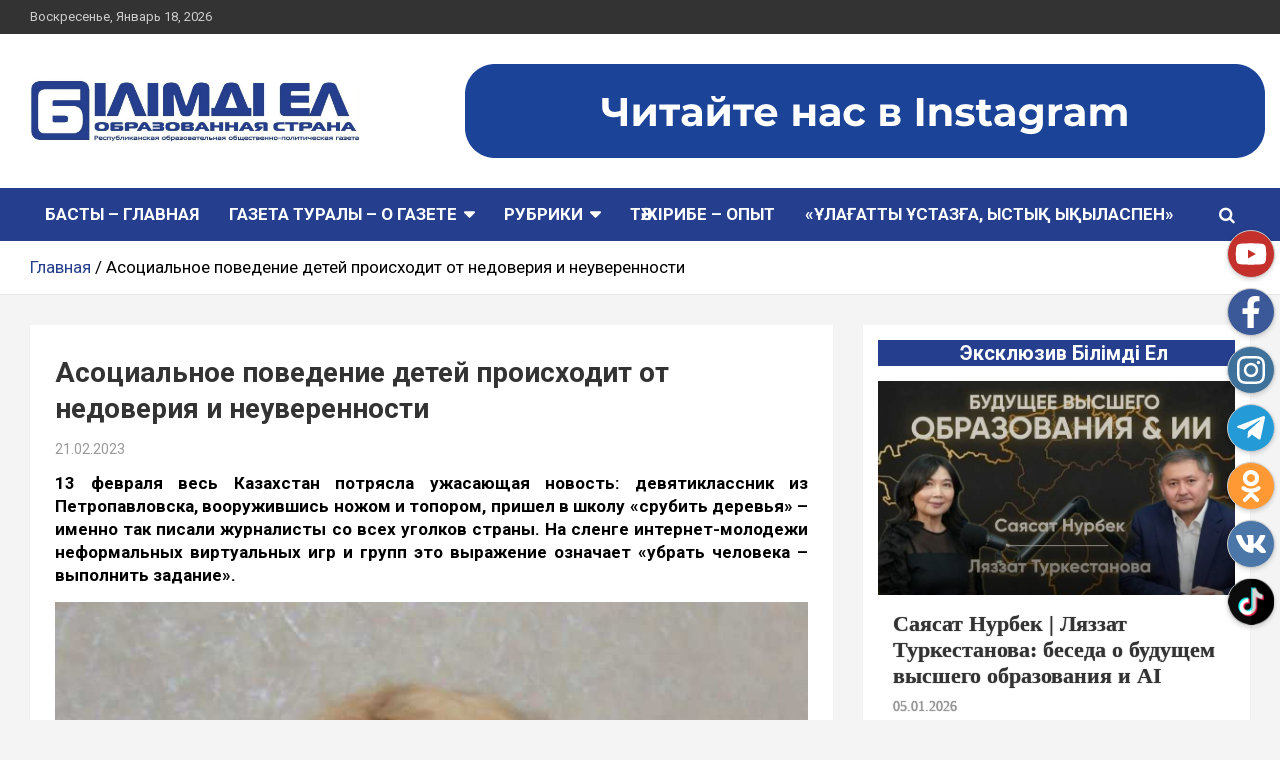

--- FILE ---
content_type: text/html; charset=UTF-8
request_url: https://bilimdinews.kz/?p=229237
body_size: 24655
content:
<!doctype html>
<html lang="ru-RU" prefix="og: http://ogp.me/ns#">
<head>
	<meta charset="UTF-8">
	<meta name="viewport" content="width=device-width, initial-scale=1, shrink-to-fit=no">
  <meta name="yandex-verification" content="69ac35d665108975" />
	<meta name="yandex-verification" content="452ce4765f92fc72" />
	<link rel="profile" href="https://gmpg.org/xfn/11">
	<!-- Yandex.Metrika counter --> <script type="text/javascript" > (function(m,e,t,r,i,k,a){m[i]=m[i]||function(){(m[i].a=m[i].a||[]).push(arguments)}; m[i].l=1*new Date();k=e.createElement(t),a=e.getElementsByTagName(t)[0],k.async=1,k.src=r,a.parentNode.insertBefore(k,a)}) (window, document, "script", "https://mc.yandex.ru/metrika/tag.js", "ym"); ym(54284863, "init", { clickmap:true, trackLinks:true, accurateTrackBounce:true }); </script> <!-- /Yandex.Metrika counter -->
<!-- Global site tag (gtag.js) - Google Analytics --><script async src="https://www.googletagmanager.com/gtag/js?id=UA-145003483-1"></script><script>  window.dataLayer = window.dataLayer || [];  function gtag(){dataLayer.push(arguments);}  gtag('js', new Date());  gtag('config', 'UA-145003483-1');</script>
	<meta name="yandex-verification" content="452ce4765f92fc72" />
	<meta name="google-site-verification" content="BxA8E74l39p0S3Pic5LI6_FWLro5YYuzewxPMLWjGUg" />
	<link rel="stylesheet" href="https://cdnjs.cloudflare.com/ajax/libs/font-awesome/4.7.0/css/font-awesome.min.css">

	<!--<script data-ad-client="ca-pub-2402947204662519" async src="https://pagead2.googlesyndication.com/pagead/js/adsbygoogle.js"></script>-->
	<script async src="//pagead2.googlesyndication.com/pagead/js/adsbygoogle.js"></script>
	<script>(adsbygoogle = window.adsbygoogle || []).push({google_ad_client: "pub-2402947204662519",enable_page_level_ads: true});</script>
	<!-- Google tag (gtag.js) --><script async src="https://www.googletagmanager.com/gtag/js?id=G-WKGWR3T1CN"></script><script>  window.dataLayer = window.dataLayer || [];  function gtag(){dataLayer.push(arguments);}  gtag('js', new Date());  gtag('config', 'G-WKGWR3T1CN');</script>
	
	<script src="https://yastatic.net/pcode/adfox/loader.js" crossorigin="anonymous"></script>
	
	<meta property="fb:app_id"          content="845899655810416" /> 
	<script src="https://code.iconify.design/2/2.2.1/iconify.min.js"></script>  <!-- Иконка просмотры -->
	<!--2gis--><script src="https://maps.api.2gis.ru/2.0/loader.js?pkg=full"></script>	
	<!--пуш уведомления--><script src="https://cdn.gravitec.net/storage/98c8ad080d150cb160ccf015eb269915/client.js" async></script>
	<!--dzen--><meta name="zen-verification" content="T7AXliAYC66uQFHc9UtfKGwyfIwcwgZiv4ZRgemEJydwkRwaBy9UNibvenSJ7c1b" />
	
	<title>Асоциальное поведение детей происходит от недоверия и неуверенности - Білімді Ел - Образованная страна</title>
<script type="text/javascript">function heateorSssLoadEvent(e) {var t=window.onload;if (typeof window.onload!="function") {window.onload=e}else{window.onload=function() {t();e()}}};	var heateorSssSharingAjaxUrl = 'https://bilimdinews.kz/wp-admin/admin-ajax.php', heateorSssCloseIconPath = 'https://bilimdinews.kz/wp-content/plugins/sassy-social-share/public/../images/close.png', heateorSssPluginIconPath = 'https://bilimdinews.kz/wp-content/plugins/sassy-social-share/public/../images/logo.png', heateorSssHorizontalSharingCountEnable = 0, heateorSssVerticalSharingCountEnable = 0, heateorSssSharingOffset = -10; var heateorSssMobileStickySharingEnabled = 0;var heateorSssCopyLinkMessage = "Link copied.";var heateorSssUrlCountFetched = [], heateorSssSharesText = 'Shares', heateorSssShareText = 'Share';function heateorSssPopup(e) {window.open(e,"popUpWindow","height=400,width=600,left=400,top=100,resizable,scrollbars,toolbar=0,personalbar=0,menubar=no,location=no,directories=no,status")};var heateorSssWhatsappShareAPI = "web";</script>			<style type="text/css">
					.heateor_sss_horizontal_sharing .heateorSssSharing{
							color: #fff;
						border-width: 0px;
			border-style: solid;
			border-color: transparent;
		}
				.heateor_sss_horizontal_sharing .heateorSssTCBackground{
			color:#666;
		}
				.heateor_sss_horizontal_sharing .heateorSssSharing:hover{
						border-color: transparent;
		}
		.heateor_sss_vertical_sharing .heateorSssSharing{
							color: #fff;
						border-width: 0px;
			border-style: solid;
			border-color: transparent;
		}
				.heateor_sss_vertical_sharing .heateorSssTCBackground{
			color:#666;
		}
				.heateor_sss_vertical_sharing .heateorSssSharing:hover{
						border-color: transparent;
		}
		@media screen and (max-width:783px) {.heateor_sss_vertical_sharing{display:none!important}}div.heateor_sss_sharing_title{text-align:center}ul.heateor_sss_sharing_ul{width:100%;text-align:center;}div.heateor_sss_horizontal_sharing ul.heateor_sss_sharing_ul li{float:none!important;display:inline-block;}			</style>
				<script type="text/javascript">function theChampLoadEvent(e){var t=window.onload;if(typeof window.onload!="function"){window.onload=e}else{window.onload=function(){t();e()}}}</script>
		<script type="text/javascript">var theChampDefaultLang = 'ru_RU', theChampCloseIconPath = 'https://bilimdinews.kz/wp-content/plugins/super-socializer/images/close.png';</script>
		<script> var theChampSiteUrl = 'https://bilimdinews.kz', theChampVerified = 0, theChampEmailPopup = 0; </script>
			<script> var theChampLoadingImgPath = 'https://bilimdinews.kz/wp-content/plugins/super-socializer/images/ajax_loader.gif'; var theChampAjaxUrl = 'https://bilimdinews.kz/wp-admin/admin-ajax.php'; var theChampRedirectionUrl = 'https://bilimdinews.kz/?p=229237'; var theChampRegRedirectionUrl = 'https://bilimdinews.kz/?p=229237'; </script>
				<script> var theChampFBKey = '845899655810416', theChampSameTabLogin = '0', theChampVerified = 0; var theChampAjaxUrl = 'https://bilimdinews.kz/wp-admin/admin-ajax.php'; var theChampPopupTitle = ''; var theChampEmailPopup = 0; var theChampEmailAjaxUrl = 'https://bilimdinews.kz/wp-admin/admin-ajax.php'; var theChampEmailPopupTitle = ''; var theChampEmailPopupErrorMsg = ''; var theChampEmailPopupUniqueId = ''; var theChampEmailPopupVerifyMessage = ''; var theChampLJLoginUsernameString = 'Введите ваше имя пользователя LiveJournal'; var theChampLJAuthUrl = 'https://bilimdinews.kz/?p=229237&SuperSocializerAuth=LiveJournal'; var theChampSteamAuthUrl = ""; var theChampTwitterRedirect = 'https%3A%2F%2Fbilimdinews.kz%2F%3Fp%3D229237';  var heateorMSEnabled = 0; var theChampTwitterAuthUrl = theChampSiteUrl + "?SuperSocializerAuth=Twitter&super_socializer_redirect_to=" + theChampTwitterRedirect; var theChampFacebookAuthUrl = theChampSiteUrl + "?SuperSocializerAuth=Facebook&super_socializer_redirect_to=" + theChampTwitterRedirect; var theChampTwitchAuthUrl = theChampSiteUrl + "?SuperSocializerAuth=Twitch&super_socializer_redirect_to=" + theChampTwitterRedirect; var theChampGoogleAuthUrl = theChampSiteUrl + "?SuperSocializerAuth=Google&super_socializer_redirect_to=" + theChampTwitterRedirect; var theChampVkontakteAuthUrl = theChampSiteUrl + "?SuperSocializerAuth=Vkontakte&super_socializer_redirect_to=" + theChampTwitterRedirect; var theChampLinkedinAuthUrl = theChampSiteUrl + "?SuperSocializerAuth=Linkedin&super_socializer_redirect_to=" + theChampTwitterRedirect; var theChampXingAuthUrl = theChampSiteUrl + "?SuperSocializerAuth=Xing&super_socializer_redirect_to=" + theChampTwitterRedirect;</script>
				<script> var theChampInstaId = 'd4960ff3b98944e79eb6a62eb844baaa'; var theChampTwitterRedirect = 'https%3A%2F%2Fbilimdinews.kz%2F%3Fp%3D229237';</script>
			<style type="text/css">.the_champ_horizontal_sharing .theChampSharing{
					color: #fff;
				border-width: 0px;
		border-style: solid;
		border-color: transparent;
	}
		.the_champ_horizontal_sharing .theChampTCBackground{
		color:#666;
	}
		.the_champ_horizontal_sharing .theChampSharing:hover{
				border-color: transparent;
	}
	.the_champ_vertical_sharing .theChampSharing{
					color: #fff;
				border-width: 0px;
		border-style: solid;
		border-color: transparent;
	}
		.the_champ_vertical_sharing .theChampTCBackground{
		color:#666;
	}
		.the_champ_vertical_sharing .theChampSharing:hover{
				border-color: transparent;
	}
	@media screen and (max-width:783px){.the_champ_vertical_sharing{display:none!important}}div.heateor_ss_mobile_footer{display:none;}@media screen and (max-width:783px){i.theChampTCBackground{background-color:white!important}div.the_champ_bottom_sharing{width:100%!important;left:0!important;}div.the_champ_bottom_sharing li{width:11.111111111111% !important;}div.the_champ_bottom_sharing .theChampSharing{width: 100% !important;}div.the_champ_bottom_sharing div.theChampTotalShareCount{font-size:1em!important;line-height:28px!important}div.the_champ_bottom_sharing div.theChampTotalShareText{font-size:.7em!important;line-height:0px!important}div.heateor_ss_mobile_footer{display:block;height:40px;}.the_champ_bottom_sharing{padding:0!important;display:block!important;width: auto!important;bottom:-2px!important;top: auto!important;}.the_champ_bottom_sharing .the_champ_square_count{line-height: inherit;}.the_champ_bottom_sharing .theChampSharingArrow{display:none;}.the_champ_bottom_sharing .theChampTCBackground{margin-right: 1.1em !important}}</style>
	
<!-- This site is optimized with the Yoast SEO plugin v9.7 - https://yoast.com/wordpress/plugins/seo/ -->
<meta name="description" content="13 февраля весь Казахстан потрясла ужасающая новость: девятиклассник из Петропавловска, вооружившись ножом и топором, пришел в школу «срубить деревья» – Интервью"/>
<link rel="canonical" href="https://bilimdinews.kz/?p=229237" />
<meta property="og:locale" content="ru_RU" />
<meta property="og:type" content="article" />
<meta property="og:title" content="Асоциальное поведение детей происходит от недоверия и неуверенности - Білімді Ел - Образованная страна" />
<meta property="og:description" content="13 февраля весь Казахстан потрясла ужасающая новость: девятиклассник из Петропавловска, вооружившись ножом и топором, пришел в школу «срубить деревья» – Интервью" />
<meta property="og:url" content="https://bilimdinews.kz/?p=229237" />
<meta property="og:site_name" content="Білімді Ел - Образованная страна" />
<meta property="article:tag" content="Интервью" />
<meta property="article:section" content="Без рубрики" />
<meta property="article:published_time" content="2023-02-21T03:39:47+00:00" />
<meta property="article:modified_time" content="2023-02-21T03:08:29+00:00" />
<meta property="og:updated_time" content="2023-02-21T03:08:29+00:00" />
<meta property="og:image" content="https://bilimdinews.kz/wp-content/uploads/2023/02/202302210907-zz84.jpg" />
<meta property="og:image:secure_url" content="https://bilimdinews.kz/wp-content/uploads/2023/02/202302210907-zz84.jpg" />
<meta property="og:image:width" content="800" />
<meta property="og:image:height" content="480" />
<!-- / Yoast SEO plugin. -->

<link rel='dns-prefetch' href='//fonts.googleapis.com' />
<link rel='dns-prefetch' href='//s.w.org' />
<link rel="alternate" type="application/rss+xml" title="Білімді Ел - Образованная страна &raquo; Лента" href="https://bilimdinews.kz/?feed=rss2" />
<link rel="alternate" type="application/rss+xml" title="Білімді Ел - Образованная страна &raquo; Лента комментариев" href="https://bilimdinews.kz/?feed=comments-rss2" />
<link rel="alternate" type="application/rss+xml" title="Білімді Ел - Образованная страна &raquo; Лента комментариев к &laquo;Асоциальное поведение детей происходит от недоверия и неуверенности&raquo;" href="https://bilimdinews.kz/?feed=rss2&#038;p=229237" />
		<script type="text/javascript">
			window._wpemojiSettings = {"baseUrl":"https:\/\/s.w.org\/images\/core\/emoji\/11.2.0\/72x72\/","ext":".png","svgUrl":"https:\/\/s.w.org\/images\/core\/emoji\/11.2.0\/svg\/","svgExt":".svg","source":{"concatemoji":"https:\/\/bilimdinews.kz\/wp-includes\/js\/wp-emoji-release.min.js?ver=5.1.21"}};
			!function(e,a,t){var n,r,o,i=a.createElement("canvas"),p=i.getContext&&i.getContext("2d");function s(e,t){var a=String.fromCharCode;p.clearRect(0,0,i.width,i.height),p.fillText(a.apply(this,e),0,0);e=i.toDataURL();return p.clearRect(0,0,i.width,i.height),p.fillText(a.apply(this,t),0,0),e===i.toDataURL()}function c(e){var t=a.createElement("script");t.src=e,t.defer=t.type="text/javascript",a.getElementsByTagName("head")[0].appendChild(t)}for(o=Array("flag","emoji"),t.supports={everything:!0,everythingExceptFlag:!0},r=0;r<o.length;r++)t.supports[o[r]]=function(e){if(!p||!p.fillText)return!1;switch(p.textBaseline="top",p.font="600 32px Arial",e){case"flag":return s([55356,56826,55356,56819],[55356,56826,8203,55356,56819])?!1:!s([55356,57332,56128,56423,56128,56418,56128,56421,56128,56430,56128,56423,56128,56447],[55356,57332,8203,56128,56423,8203,56128,56418,8203,56128,56421,8203,56128,56430,8203,56128,56423,8203,56128,56447]);case"emoji":return!s([55358,56760,9792,65039],[55358,56760,8203,9792,65039])}return!1}(o[r]),t.supports.everything=t.supports.everything&&t.supports[o[r]],"flag"!==o[r]&&(t.supports.everythingExceptFlag=t.supports.everythingExceptFlag&&t.supports[o[r]]);t.supports.everythingExceptFlag=t.supports.everythingExceptFlag&&!t.supports.flag,t.DOMReady=!1,t.readyCallback=function(){t.DOMReady=!0},t.supports.everything||(n=function(){t.readyCallback()},a.addEventListener?(a.addEventListener("DOMContentLoaded",n,!1),e.addEventListener("load",n,!1)):(e.attachEvent("onload",n),a.attachEvent("onreadystatechange",function(){"complete"===a.readyState&&t.readyCallback()})),(n=t.source||{}).concatemoji?c(n.concatemoji):n.wpemoji&&n.twemoji&&(c(n.twemoji),c(n.wpemoji)))}(window,document,window._wpemojiSettings);
		</script>
		<style type="text/css">
img.wp-smiley,
img.emoji {
	display: inline !important;
	border: none !important;
	box-shadow: none !important;
	height: 1em !important;
	width: 1em !important;
	margin: 0 .07em !important;
	vertical-align: -0.1em !important;
	background: none !important;
	padding: 0 !important;
}
</style>
	<link rel='stylesheet' id='wp-block-library-css'  href='https://bilimdinews.kz/wp-includes/css/dist/block-library/style.min.css?ver=5.1.21' type='text/css' media='all' />
<link rel='stylesheet' id='cwp-style-css'  href='https://bilimdinews.kz/wp-content/plugins/comments-widget-plus/assets/css/cwp.css?ver=5.1.21' type='text/css' media='all' />
<link rel='stylesheet' id='contact-form-7-css'  href='https://bilimdinews.kz/wp-content/plugins/contact-form-7/includes/css/styles.css?ver=5.1.1' type='text/css' media='all' />
<link rel='stylesheet' id='wpsm_ac-font-awesome-front-css'  href='https://bilimdinews.kz/wp-content/plugins/responsive-accordion-and-collapse/css/font-awesome/css/font-awesome.min.css?ver=5.1.21' type='text/css' media='all' />
<link rel='stylesheet' id='wpsm_ac_bootstrap-front-css'  href='https://bilimdinews.kz/wp-content/plugins/responsive-accordion-and-collapse/css/bootstrap-front.css?ver=5.1.21' type='text/css' media='all' />
<link rel='stylesheet' id='this-day-in-history-css'  href='https://bilimdinews.kz/wp-content/plugins/this-day-in-history/tdih.css?ver=5.1.21' type='text/css' media='all' />
<link rel='stylesheet' id='nice-likes-styles-css'  href='https://bilimdinews.kz/wp-content/plugins/nice-likes/public/assets/css/nice-likes.css?ver=1.0.8' type='text/css' media='all' />
<link rel='stylesheet' id='nice-likes-fontello-font-awesome-css'  href='https://bilimdinews.kz/wp-content/plugins/nice-likes/public/assets/fonts/fontello-font-awesome/css/fontello.css?ver=1.0.8' type='text/css' media='all' />
<link rel='stylesheet' id='bootstrap-style-css'  href='https://bilimdinews.kz/wp-content/themes/newscard/assets/library/bootstrap/css/bootstrap.min.css?ver=4.0.0' type='text/css' media='all' />
<link rel='stylesheet' id='font-awesome-style-css'  href='https://bilimdinews.kz/wp-content/themes/newscard/assets/library/font-awesome/css/font-awesome.css?ver=5.1.21' type='text/css' media='all' />
<link rel='stylesheet' id='newscard-google-fonts-css'  href='//fonts.googleapis.com/css?family=Roboto%3A100%2C300%2C300i%2C400%2C400i%2C500%2C500i%2C700%2C700i&#038;ver=5.1.21' type='text/css' media='all' />
<link rel='stylesheet' id='newscard-style-css'  href='https://bilimdinews.kz/wp-content/themes/newscard/style.css?ver=5.1.21' type='text/css' media='all' />
<link rel='stylesheet' id='heateor_sss_frontend_css-css'  href='https://bilimdinews.kz/wp-content/plugins/sassy-social-share/public/css/sassy-social-share-public.css?ver=3.2.17' type='text/css' media='all' />
<link rel='stylesheet' id='heateor_sss_sharing_default_svg-css'  href='https://bilimdinews.kz/wp-content/plugins/sassy-social-share/admin/css/sassy-social-share-svg.css?ver=3.2.17' type='text/css' media='all' />
<link rel='stylesheet' id='dashicons-css'  href='https://bilimdinews.kz/wp-includes/css/dashicons.min.css?ver=5.1.21' type='text/css' media='all' />
<link rel='stylesheet' id='thickbox-css'  href='https://bilimdinews.kz/wp-includes/js/thickbox/thickbox.css?ver=5.1.21' type='text/css' media='all' />
<link rel='stylesheet' id='the_champ_frontend_css-css'  href='https://bilimdinews.kz/wp-content/plugins/super-socializer/css/front.css?ver=7.12.30' type='text/css' media='all' />
<link rel='stylesheet' id='fancybox-css'  href='https://bilimdinews.kz/wp-content/plugins/easy-fancybox/css/jquery.fancybox.min.css?ver=1.3.24' type='text/css' media='screen' />
<link rel='stylesheet' id='msl-main-css'  href='https://bilimdinews.kz/wp-content/plugins/master-slider/public/assets/css/masterslider.main.css?ver=3.5.3' type='text/css' media='all' />
<link rel='stylesheet' id='msl-custom-css'  href='https://bilimdinews.kz/wp-content/uploads/master-slider/custom.css?ver=58.9' type='text/css' media='all' />
<script type='text/javascript' src='https://bilimdinews.kz/wp-includes/js/jquery/jquery.js?ver=1.12.4'></script>
<!--[if lt IE 9]>
<script type='text/javascript' src='https://bilimdinews.kz/wp-content/themes/newscard/assets/js/html5.js?ver=3.7.3'></script>
<![endif]-->
<link rel='https://api.w.org/' href='https://bilimdinews.kz/index.php?rest_route=/' />
<link rel="EditURI" type="application/rsd+xml" title="RSD" href="https://bilimdinews.kz/xmlrpc.php?rsd" />
<link rel="wlwmanifest" type="application/wlwmanifest+xml" href="https://bilimdinews.kz/wp-includes/wlwmanifest.xml" /> 
<meta name="generator" content="WordPress 5.1.21" />
<link rel='shortlink' href='https://bilimdinews.kz/?p=229237' />
<link rel="alternate" type="application/json+oembed" href="https://bilimdinews.kz/index.php?rest_route=%2Foembed%2F1.0%2Fembed&#038;url=https%3A%2F%2Fbilimdinews.kz%2F%3Fp%3D229237" />
<link rel="alternate" type="text/xml+oembed" href="https://bilimdinews.kz/index.php?rest_route=%2Foembed%2F1.0%2Fembed&#038;url=https%3A%2F%2Fbilimdinews.kz%2F%3Fp%3D229237&#038;format=xml" />
<script>var ms_grabbing_curosr = 'https://bilimdinews.kz/wp-content/plugins/master-slider/public/assets/css/common/grabbing.cur', ms_grab_curosr = 'https://bilimdinews.kz/wp-content/plugins/master-slider/public/assets/css/common/grab.cur';</script>
<meta name="generator" content="MasterSlider 3.5.3 - Responsive Touch Image Slider | avt.li/msf" />
       <style type="text/css">
           #menu-item-184556{
				
		   background: #3d5cb8;
		   
           

           color: #8c8c8c!important;
           border-color: white;
           }
		   #menu-item-184556:hover{
		   background: #253f8e;
		   }
		          </style>
		<style type="text/css">
					.site-title,
			.site-description {
				position: absolute;
				clip: rect(1px, 1px, 1px, 1px);
			}
				</style>
		<link rel="icon" href="https://bilimdinews.kz/wp-content/uploads/2019/02/cropped-logo-32x32.jpg" sizes="32x32" />
<link rel="icon" href="https://bilimdinews.kz/wp-content/uploads/2019/02/cropped-logo-192x192.jpg" sizes="192x192" />
<link rel="apple-touch-icon-precomposed" href="https://bilimdinews.kz/wp-content/uploads/2019/02/cropped-logo-180x180.jpg" />
<meta name="msapplication-TileImage" content="https://bilimdinews.kz/wp-content/uploads/2019/02/cropped-logo-270x270.jpg" />
</head>

<body class="post-template-default single single-post postid-229237 single-format-standard wp-custom-logo _masterslider _ms_version_3.5.3 ajax-nice-likes group-blog">
	

<div id="page" class="site">
	<a class="skip-link screen-reader-text" href="#content">Skip to content</a>
	
	<header id="masthead" class="site-header">
					
			<div class="info-bar"
			 
				 >
				
				
				
			<div class="container">
					<div class="row gutter-10">
						<div class="col col-sm contact-section">
							<div class="date">
								<ul><li>Воскресенье, Январь 18, 2026</li></ul>
							</div>
						</div><!-- .contact-section -->

											</div><!-- .row -->
          		</div><!-- .container -->
        	</div><!-- .infobar -->
        		<nav class="navbar navbar-expand-lg d-block">
			<div class="navbar-head" >
				<div class="container">
					<div class="row align-items-center">
						<div class="col-lg-7">
							<div class="site-branding navbar-brand">
								<a href="https://bilimdinews.kz/" class="custom-logo-link" rel="home" itemprop="url"><img width="1226" height="248" src="https://bilimdinews.kz/wp-content/uploads/2019/03/cropped-cropped-header-1-Copy-2-1.jpg" class="custom-logo" alt="Білімді Ел &#8211; Образованная страна" itemprop="logo" srcset="https://bilimdinews.kz/wp-content/uploads/2019/03/cropped-cropped-header-1-Copy-2-1.jpg 1226w, https://bilimdinews.kz/wp-content/uploads/2019/03/cropped-cropped-header-1-Copy-2-1-300x61.jpg 300w, https://bilimdinews.kz/wp-content/uploads/2019/03/cropped-cropped-header-1-Copy-2-1-768x155.jpg 768w, https://bilimdinews.kz/wp-content/uploads/2019/03/cropped-cropped-header-1-Copy-2-1-1024x207.jpg 1024w" sizes="(max-width: 1226px) 100vw, 1226px" /></a>									<h2 class="site-title"><a href="https://bilimdinews.kz/" rel="home">Білімді Ел &#8211; Образованная страна</a></h2>
															</div><!-- .site-branding .navbar-brand -->
						</div>
												
							
<!--  <div class="col-lg-5 navbar-ad-section">-->
	<div class="col-lg-005 navbar-ad-section2">
																	<div class="newscard-ad-728-90">
																	
<a href='https://www.instagram.com/bilimdi_el/'><img src='https://bilimdinews.kz/wp-content/uploads/2022/05/202205031125-nn-header2.png' alt='' target='_blank'></a>									
																	</div>
															</div>
	<!-- 					</div>-->
						
												
					</div><!-- .row -->
				</div><!-- .container -->
			</div><!-- .navbar-head -->
			<div class="navigation-bar">
				<div class="navigation-bar-top">
					<div class="container">
						<button class="navbar-toggler menu-toggle" type="button" data-toggle="collapse" data-target="#navbarCollapse" aria-controls="navbarCollapse" aria-expanded="false" aria-label="Toggle navigation"></button>
						<span class="search-toggle"></span>
					</div><!-- .container -->
					<div class="search-bar">
						<div class="container">
							<div class="search-block off">
								<form action="https://bilimdinews.kz/" method="get" class="search-form">
	<label class="assistive-text"> Поиск </label>
	<div class="input-group">
		<input type="search" value="" placeholder="Поиск" class="form-control s" name="s">
		<div class="input-group-prepend">
			<button class="btn btn-theme">Поиск</button>
		</div>
	</div>
</form><!-- .search-form -->
							</div><!-- .search-box -->
						</div><!-- .container -->
					</div><!-- .search-bar -->
				</div><!-- .navigation-bar-top -->
				<div class="navbar-main">
					<div class="container">
						<div class="collapse navbar-collapse" id="navbarCollapse">
							<div id="site-navigation" class="main-navigation nav-uppercase" role="navigation">
								<ul class="nav-menu navbar-nav d-lg-block"><li id="menu-item-26680" class="menu-item menu-item-type-custom menu-item-object-custom menu-item-home menu-item-26680"><a href="http://bilimdinews.kz">Басты &#8211; Главная</a></li>
<li id="menu-item-26681" class="menu-item menu-item-type-post_type menu-item-object-page menu-item-has-children menu-item-26681"><a href="https://bilimdinews.kz/?page_id=24685">Газета туралы &#8211; О газете</a>
<ul class="sub-menu">
	<li id="menu-item-253378" class="menu-item menu-item-type-post_type menu-item-object-page menu-item-253378"><a href="https://bilimdinews.kz/?page_id=253376">«БIЛIМДI ЕЛ – ОБРАЗОВАННАЯ СТРАНА» – ваш надежный помощник!</a></li>
	<li id="menu-item-257210" class="menu-item menu-item-type-taxonomy menu-item-object-category menu-item-257210"><a href="https://bilimdinews.kz/?cat=7849">Білімді ел &#8211; 10 лет</a></li>
	<li id="menu-item-26682" class="menu-item menu-item-type-post_type menu-item-object-page menu-item-26682"><a href="https://bilimdinews.kz/?page_id=9613">Все номера</a></li>
	<li id="menu-item-26684" class="menu-item menu-item-type-post_type menu-item-object-page menu-item-26684"><a href="https://bilimdinews.kz/?page_id=9611">Жазылу – Подписка</a></li>
	<li id="menu-item-27886" class="menu-item menu-item-type-post_type menu-item-object-page menu-item-27886"><a href="https://bilimdinews.kz/?page_id=27881">СОТРУДНИЧЕСТВО</a></li>
	<li id="menu-item-172120" class="menu-item menu-item-type-taxonomy menu-item-object-category menu-item-172120"><a href="https://bilimdinews.kz/?cat=697">Отзывы о газете</a></li>
	<li id="menu-item-26683" class="menu-item menu-item-type-post_type menu-item-object-page menu-item-26683"><a href="https://bilimdinews.kz/?page_id=24689">Обратная связь</a></li>
	<li id="menu-item-244125" class="menu-item menu-item-type-post_type menu-item-object-page menu-item-244125"><a href="https://bilimdinews.kz/?page_id=244122">Жарнама берушілерге – Рекламодателям</a></li>
</ul>
</li>
<li id="menu-item-251703" class="menu-item menu-item-type-custom menu-item-object-custom menu-item-has-children menu-item-251703"><a href="#">Рубрики</a>
<ul class="sub-menu">
	<li id="menu-item-257211" class="menu-item menu-item-type-taxonomy menu-item-object-category menu-item-257211"><a href="https://bilimdinews.kz/?cat=2406">«Ұлағатты ұстазға, ыстық ықыласпен» &#8211; Социальный проект «Моему учителю (школе) с любовью!»</a></li>
	<li id="menu-item-251706" class="menu-item menu-item-type-taxonomy menu-item-object-category menu-item-251706"><a href="https://bilimdinews.kz/?cat=7625">Видеоматериалы</a></li>
	<li id="menu-item-275951" class="menu-item menu-item-type-taxonomy menu-item-object-category menu-item-275951"><a href="https://bilimdinews.kz/?cat=7905">BMSO – 20 лет!</a></li>
	<li id="menu-item-276278" class="menu-item menu-item-type-taxonomy menu-item-object-category menu-item-276278"><a href="https://bilimdinews.kz/?cat=917">Статьи педагогов</a></li>
	<li id="menu-item-272120" class="menu-item menu-item-type-taxonomy menu-item-object-category menu-item-272120"><a href="https://bilimdinews.kz/?cat=6381">Елорда білімі – Столичное образование</a></li>
	<li id="menu-item-251707" class="menu-item menu-item-type-taxonomy menu-item-object-category menu-item-251707"><a href="https://bilimdinews.kz/?cat=7721">Эксклюзив «Білімді ел – Образованная страна»</a></li>
	<li id="menu-item-284007" class="menu-item menu-item-type-taxonomy menu-item-object-category menu-item-284007"><a href="https://bilimdinews.kz/?cat=7941">Kazakhstan: universities</a></li>
	<li id="menu-item-29419" class="menu-item menu-item-type-taxonomy menu-item-object-category current-post-ancestor current-menu-parent current-post-parent menu-item-29419"><a href="https://bilimdinews.kz/?cat=932">Сұхбат &#8211; Интервью</a></li>
	<li id="menu-item-251708" class="menu-item menu-item-type-taxonomy menu-item-object-category menu-item-251708"><a href="https://bilimdinews.kz/?cat=5322">Ретроскоп</a></li>
	<li id="menu-item-259824" class="menu-item menu-item-type-taxonomy menu-item-object-category menu-item-259824"><a href="https://bilimdinews.kz/?cat=7864">Наука &#8211; Национальная Академия Наук РК при Президенте РК</a></li>
	<li id="menu-item-251705" class="menu-item menu-item-type-taxonomy menu-item-object-category current-post-ancestor current-menu-parent current-post-parent menu-item-251705"><a href="https://bilimdinews.kz/?cat=7720">Выбор редакции</a></li>
	<li id="menu-item-193177" class="menu-item menu-item-type-taxonomy menu-item-object-category menu-item-193177"><a href="https://bilimdinews.kz/?cat=929">Пайдалы кеңестер &#8211; Полезные советы</a></li>
	<li id="menu-item-251704" class="menu-item menu-item-type-taxonomy menu-item-object-category menu-item-251704"><a href="https://bilimdinews.kz/?cat=5357">BILIM-TV</a></li>
	<li id="menu-item-250927" class="menu-item menu-item-type-taxonomy menu-item-object-category menu-item-250927"><a href="https://bilimdinews.kz/?cat=7835">Денсаулық &#8211; Здоровье</a></li>
	<li id="menu-item-251674" class="menu-item menu-item-type-taxonomy menu-item-object-category menu-item-251674"><a href="https://bilimdinews.kz/?cat=7842">Сұлұлық құпиялары &#8211; Секреты красоты</a></li>
	<li id="menu-item-256827" class="menu-item menu-item-type-taxonomy menu-item-object-category menu-item-256827"><a href="https://bilimdinews.kz/?cat=7847">Cпорт</a></li>
</ul>
</li>
<li id="menu-item-222762" class="menu-item menu-item-type-taxonomy menu-item-object-category menu-item-222762"><a href="https://bilimdinews.kz/?cat=7716">Тәжірибе &#8211; Опыт</a></li>
<li id="menu-item-117352" class="menu-item menu-item-type-taxonomy menu-item-object-category menu-item-117352"><a href="https://bilimdinews.kz/?cat=2406">«Ұлағатты ұстазға, ыстық ықыласпен»</a></li>
</ul>							</div><!-- #site-navigation .main-navigation -->
						</div><!-- .navbar-collapse -->
						<div class="nav-search">
							<span class="search-toggle"></span>
						</div><!-- .nav-search -->
					</div><!-- .container -->
				</div><!-- .navbar-main -->
			</div><!-- .navigation-bar -->
		</nav><!-- .navbar -->

		
		
					
		<div id="breadcrumb">
				<div class="container">
					<div role="navigation" aria-label="Breadcrumbs" class="breadcrumb-trail breadcrumbs" itemprop="breadcrumb"><ul class="trail-items" itemscope itemtype="http://schema.org/BreadcrumbList"><meta name="numberOfItems" content="2" /><meta name="itemListOrder" content="Ascending" /><li itemprop="itemListElement" itemscope itemtype="http://schema.org/ListItem" class="trail-item trail-begin"><a href="https://bilimdinews.kz" rel="home" itemprop="item"><span itemprop="name">Главная</span></a><meta itemprop="position" content="1" /></li><li itemprop="itemListElement" itemscope itemtype="http://schema.org/ListItem" class="trail-item trail-end"><span itemprop="item"><span itemprop="name">Асоциальное поведение детей происходит от недоверия и неуверенности</span></span><meta itemprop="position" content="2" /></li></ul></div>				</div>
			</div><!-- .breadcrumb -->
			</header><!-- #masthead -->
	<div id="content" class="site-content ">
		<div class="container">
							<div class="row justify-content-center">
								<script src="https://maps.api.2gis.ru/2.0/loader.js"></script>
	<script src="https://app.sendsay.ru/kit/sendsayForms/sendsayforms.min.js"></script>
	<script type="text/javascript">SENDSAY.activatePopup("https://sendsay.ru/form/x_15559951021020572/1/");</script>

<div id="primary" class="col-lg-8 content-area">		<main id="main" class="site-main">

				<div class="post-229237 post type-post status-publish format-standard has-post-thumbnail hentry category-1 category-7720 category-interview tag-130">

		
				<div class="entry-meta category-meta">
					<div class="cat-links"><a href="https://bilimdinews.kz/?cat=1" rel="category">Без рубрики</a> <a href="https://bilimdinews.kz/?cat=7720" rel="category">Выбор редакции</a> <a href="https://bilimdinews.kz/?cat=932" rel="category">Интервью</a></div>
				</div><!-- .entry-meta -->

			
					
				<div class="entry-content">
			<!-- Заголовок дата в тексте--><header class="entry-header"> 
				<h1 class="entry-title">Асоциальное поведение детей происходит от недоверия и неуверенности</h1>
									<div class="entry-meta">
						<div class="date"><a href="https://bilimdinews.kz/?p=229237" title="Асоциальное поведение детей происходит от недоверия и неуверенности">21.02.2023</a> </div>						<!-- 							<div class="comments">
								<a href="https://bilimdinews.kz/?p=229237#respond">No Comments</a>							</div> -->
							<!-- .comments -->
						<!--  -->
					</div><!-- .entry-meta -->
					</header><!-- //Заголовок дата в тексте-->
<p style="text-align: justify;"><strong>13 февраля весь Казахстан потрясла ужасающая новость: девятиклассник из Петропавловска, вооружившись ножом и топором, пришел в школу «срубить деревья» – именно так писали журналисты со всех уголков страны. На сленге интернет-молодежи неформальных виртуальных игр и групп это выражение означает «убрать человека – выполнить задание». </strong></p>
<p style="text-align: justify;"><a href="https://bilimdinews.kz/wp-content/uploads/2023/02/202302210907-zz.jpg"><img class="alignnone size-full wp-image-229240" src="https://bilimdinews.kz/wp-content/uploads/2023/02/202302210907-zz.jpg" alt="" width="800" height="966" srcset="https://bilimdinews.kz/wp-content/uploads/2023/02/202302210907-zz.jpg 800w, https://bilimdinews.kz/wp-content/uploads/2023/02/202302210907-zz-768x927.jpg 768w" sizes="(max-width: 800px) 100vw, 800px" /></a></p>
<p style="text-align: justify;">Жертвами старшеклассника, который состоял на учете по состоянию психологического здоровья, стали его же знакомые – ребята чудом остались живы, но как с этим жить, с вопросом за что и почему? И как справиться с душевным состояниям десятков очевидцев, на чьих глазах вершилась бойня? Кажется, что вся эта история – сюжет из кинофильма жанра «хоррор», но, к сожалению, это случилось не в кино, а в реальной жизни и уже не в далеких странах. Почему происходят такие ситуации, что нужно знать о поведении подростков и почему дети берут в руки оружие? Об этом и многом другом мы поговорили с директором Регионального центра психологической поддержки и дополнительного образования Костанайской области Еленой Петренко.</p>
<p style="text-align: justify;"><strong>– Елена Александровна, раньше мы всё больше слышали о таких историях в США, России, но получается, что волна агрессии дошла и до нас?</strong></p>
<p style="text-align: justify;">– В США подобные ситуации связаны в большей степени с тем, что у них узаконено оружие. Наше общество сдерживают жёстким контролем. Если его ослабить, то тоже будет страшно, очень пагубное влияние на подростков сегодня оказывают социальные сети, виртуальные игры с применением реальной жестокости и насилия. Очень сложно почувствовать ту грань, когда человек начинает меняться не на людях, а внутри себя. Этому, как правило, предшествует целый процесс формирования этой ненависти и искаженного взгляда на жизнь. Бывает, дети сталкиваются с бытовым насилием, подвергаются буллингу или кибербуллингу, таят обиду, вынашивают в сердце ненависть, и однажды наступает ее пик. Вот тогда в интернете и находятся псевдопсихологи, которые разворачивают ситуацию в свою сторону, манипулируя чувствами подростка, подбираясь к нему самым обычным разговором «на доверие». Так они получают поддержку, находят родственную душу и, как им кажется, становятся защищенными и всемогущими. А ведь они должны были получить эту поддержку от родных, друзей, учителей, но зачастую остаются неуслышанными и отвергнутыми. Побольше неравнодушия к детским жизням, поменьше виртуальной реальности, и таких ситуаций можно будет избегать. Что касается агрессии… это дело заинтересованности делами друг друга и взаимоподдержки. Если брать во внимание данную ситуацию, то ребенок уже состоял на учете, то есть предпосылки были видны и раньше, и подростку требовалось повышенное внимание и особые условия для обучения, но этого не произошло.</p>
<p style="text-align: justify;"><strong>– Что может спровоцировать такое поведение?</strong></p>
<p style="text-align: justify;">– Часто такие люди – социопаты, т.е. у них плохие отношения с внешним миром. Для них он представляется настолько опасным, что они приобретают оружие и готовятся его применить, у них внутри развивается паника. Если мы здесь развернём разговор в сторону, что всё идет из семьи, то скорей всего мы будем иметь дело вот с чем: родители не дали ребенку чувства базовой безопасности, не дали ощущения защищенности. Видимо, они транслируют ему: если что случится, мы сделать ничего не можем, рассчитывать можешь только на себя.</p>
<p style="text-align: justify;">Кроме того, система образования сегодня очень сильно расходится с возможностями и потребностями людей, т.е. дети меняются, социум меняется, а система образования не меняется. К примеру, экзаменационный период. Здесь детей учат сдавать рубежи, тесты и быть в числе лидеров, то есть по факту поставить галочку в списке собственных достижений. В результате учителя паникуют, что школьники не смогут сдать экзамены, и эта паника передаётся детям, ученики не понимают, чего от них хотят.</p>
<p style="text-align: justify;"><strong>– Игры могут спровоцировать подобные действия?</strong></p>
<p style="text-align: justify;">– Есть дети склонные, которых можно таким образом спровоцировать, есть не склонные. Точно так же есть родители, которые контролируют поток и количество информации, и те, кто всё пускает на самотёк. В любом случае родительский контакт определяет всё. Могут и игрушки, может и агрессивная среда спровоцировать. Эта тема до сих пор является самой табуированной в нашем обществе, но мы должны говорить об этом, чтобы решить данную проблему. Да и не всегда основная причина психозов в обычных компьютерных играх или картинках, причина в обществе, в котором есть насилие. Можно видеть, чем занимается в компьютере ребенок, можно видеть кровь и убийства на мониторе, но не придать этому значение или махнуть на это рукой. Тем временем дети, подверженные влиянию, искажают собственное восприятие, перестают мыслить в нужном направлении. Это проблема общества, проблема, требующая многогранного подхода: нельзя все свалить только на семью или только на школу. Все взаимосвязано.</p>
<p style="text-align: justify;"><strong>– В этой ситуации можно как-то на ранних стадиях диагностировать нервное расстройство, которое может перерасти в неконтролируемую агрессию?</strong></p>
<p style="text-align: justify;">– В принципе у любого подростка психическое состояние из-за возраста очень неустойчивое, и это норма для детей. Это растущий организм, несформировавшаяся еще личность – всё это естественно. Любой подросток находится на грани психоза. Даже внешне спокойный ребенок может взорваться, ведь мы не знаем, что у него внутри. Что могут сделать родители – быть постоянно в контакте с ребёнком, чтобы знать, чтобы предвидеть какие-то поступки, нужно быть в очень хороших отношениях со своим чадом. А у подростков как раз свойство возраста заключается в том, что они хотят оторваться от родителей. Мамы и папы должны выстраивать отношения так, чтобы ребёнок знал, что он может обратиться к ним за помощью, что он будет защищён, что его услышат и поймут. Асоциальное поведение детей происходит от страшного недоверия, неуверенности в себе и в своём будущем.</p>
<p style="text-align: justify;"><strong>– Как противостоять агрессивным вспышкам, когда дети берут оружие в руки?</strong></p>
<p style="text-align: justify;">– Важно разговаривать с детьми о том, что в человеческой природе есть такое чувство, как агрессия. Запрещать проявлять агрессию – это тоже достаточно агрессивное поведение по отношению к ребенку. Им нужно учиться управлять своими чувствами.</p>
<p style="text-align: justify;">Что хочется сделать, когда вы сталкиваетесь с агрессией подростка? Запретить и сказать: «Так себя вести нельзя». Подобная реакция характерна для большинства взрослых. А нужно объяснить, почему нельзя, предложить альтернативы, разобраться, что спровоцировало злость. Иногда причины ее неясны, но иногда они на поверхности. В любом случае, каждый эпизод должен раскладываться по полочкам, чтобы человек был в контакте со своими чувствами.</p>
<p style="text-align: justify;"><strong>– Постоянная занятость ребенка в спортивных секциях, в творческих кружках может в какой-то степени оградить ребенка от агрессивного поведения?</strong></p>
<p style="text-align: justify;">– Это хороший выход из ситуации. Но родители должны быть чувствительными к потребностям детей, а не просто отдавать их в те кружки или спортивные секции, куда им самим хочется. Дайте своему ребенку то, что ему интересно. Он должен знать, что у него есть выбор, он не обречен на то, чтобы постоянно заниматься в секции бокса или какой-то другой. Здесь должен быть творческий подход, а не навязывание своих пристрастий.</p>
<p style="text-align: justify;"><strong>– Напоследок хотелось бы прояснить один важный момент. Что если родители слышат от ребенка то, что им не нравится, например, что восхищается людьми, которые совершили насилие, убийства, или с улыбкой реагирует на акты агрессии на фото и видеокадрах? В этой ситуации любому родителю будет сложно сдержать свои эмоции.</strong></p>
<p style="text-align: justify;">– Это серьезный повод задуматься, что происходит внутри вашего ребенка, если он восхищается бесчеловечным, страшным поступком. Поговорите о том, на что он сам злится и что хочет сделать, когда испытывает агрессию по отношению к кому-либо. Насколько окружающий мир становится агрессивным в отношении его самого. Агрессия порождает агрессию, она не возникает на пустом месте. Не отвергайте, а изучайте ситуацию. Не должно быть фраз: «Как ты можешь так говорить». Скорее: «Ты так злишься и представляешь, что мог сделать нечто подобное? Возможно, у тебя есть какое-то напряжение? Что именно тебя злит?». С такими чувствами трудно находиться рядом, от них хочется сбежать и не видеть, но если мы их не видим, это не значит, что их нет. Исходя из ответа ребенка и нужно искать дальнейший выход из сложившихся обстоятельств, например, обратиться за помощью к психологам или к узким специалистам.</p>
<p style="text-align: justify;"><strong>Ксения МАЛИКОВА<br /></strong><strong>Костанай</strong></p>

<form action="/"> <p class="textbutton"> <button class="textbuttonbtn" type="submit"> <i class="fa fa-home"></i>Перейти на главную страницу</button> </p> </form>
<div class='heateorSssClear'></div><div  class='heateor_sss_sharing_container heateor_sss_horizontal_sharing' heateor-sss-data-href='https://bilimdinews.kz/?p=229237'><div class='heateor_sss_sharing_title' style="font-weight:bold" >Понравился пост? Расскажи об этом своим друзьям!</div><ul class="heateor_sss_sharing_ul"><li class="heateorSssSharingRound"><i style="width:35px;height:35px;border-radius:999px;" alt="Facebook" Title="Facebook" class="heateorSssSharing heateorSssFacebookBackground" onclick='heateorSssPopup("https://www.facebook.com/sharer/sharer.php?u=https%3A%2F%2Fbilimdinews.kz%2F%3Fp%3D229237")'><ss style="display:block;border-radius:999px;" class="heateorSssSharingSvg heateorSssFacebookSvg"></ss></i></li><li class="heateorSssSharingRound"><i style="width:35px;height:35px;border-radius:999px;" alt="Twitter" Title="Twitter" class="heateorSssSharing heateorSssTwitterBackground" onclick='heateorSssPopup("http://twitter.com/intent/tweet?text=%D0%90%D1%81%D0%BE%D1%86%D0%B8%D0%B0%D0%BB%D1%8C%D0%BD%D0%BE%D0%B5%20%D0%BF%D0%BE%D0%B2%D0%B5%D0%B4%D0%B5%D0%BD%D0%B8%D0%B5%20%D0%B4%D0%B5%D1%82%D0%B5%D0%B9%20%D0%BF%D1%80%D0%BE%D0%B8%D1%81%D1%85%D0%BE%D0%B4%D0%B8%D1%82%20%D0%BE%D1%82%20%D0%BD%D0%B5%D0%B4%D0%BE%D0%B2%D0%B5%D1%80%D0%B8%D1%8F%20%D0%B8%20%D0%BD%D0%B5%D1%83%D0%B2%D0%B5%D1%80%D0%B5%D0%BD%D0%BD%D0%BE%D1%81%D1%82%D0%B8&url=https%3A%2F%2Fbilimdinews.kz%2F%3Fp%3D229237")'><ss style="display:block;border-radius:999px;" class="heateorSssSharingSvg heateorSssTwitterSvg"></ss></i></li><li class="heateorSssSharingRound"><i style="width:35px;height:35px;border-radius:999px;" alt="Whatsapp" Title="Whatsapp" class="heateorSssSharing heateorSssWhatsappBackground"><a  href="https://web.whatsapp.com/send?text=%D0%90%D1%81%D0%BE%D1%86%D0%B8%D0%B0%D0%BB%D1%8C%D0%BD%D0%BE%D0%B5%20%D0%BF%D0%BE%D0%B2%D0%B5%D0%B4%D0%B5%D0%BD%D0%B8%D0%B5%20%D0%B4%D0%B5%D1%82%D0%B5%D0%B9%20%D0%BF%D1%80%D0%BE%D0%B8%D1%81%D1%85%D0%BE%D0%B4%D0%B8%D1%82%20%D0%BE%D1%82%20%D0%BD%D0%B5%D0%B4%D0%BE%D0%B2%D0%B5%D1%80%D0%B8%D1%8F%20%D0%B8%20%D0%BD%D0%B5%D1%83%D0%B2%D0%B5%D1%80%D0%B5%D0%BD%D0%BD%D0%BE%D1%81%D1%82%D0%B8 https%3A%2F%2Fbilimdinews.kz%2F%3Fp%3D229237" rel="nofollow noopener" target="_blank"><ss style="display:block" class="heateorSssSharingSvg heateorSssWhatsappSvg"></ss></a></i></li><li class="heateorSssSharingRound"><i style="width:35px;height:35px;border-radius:999px;" alt="Vkontakte" Title="Vkontakte" class="heateorSssSharing heateorSssVkontakteBackground" onclick='heateorSssPopup("http://vkontakte.ru/share.php?&url=https%3A%2F%2Fbilimdinews.kz%2F%3Fp%3D229237")'><ss style="display:block;border-radius:999px;" class="heateorSssSharingSvg heateorSssVkontakteSvg"></ss></i></li><li class="heateorSssSharingRound"><i style="width:35px;height:35px;border-radius:999px;" alt="Odnoklassniki" Title="Odnoklassniki" class="heateorSssSharing heateorSssOdnoklassnikiBackground" onclick='heateorSssPopup("https://connect.ok.ru/dk?cmd=WidgetSharePreview&st.cmd=WidgetSharePreview&st.shareUrl=https%3A%2F%2Fbilimdinews.kz%2F%3Fp%3D229237&st.client_id=-1")'><ss style="display:block;border-radius:999px;" class="heateorSssSharingSvg heateorSssOdnoklassnikiSvg"></ss></i></li><li class="heateorSssSharingRound"><i style="width:35px;height:35px;border-radius:999px;" alt="Instagram" Title="Instagram" class="heateorSssSharing heateorSssInstagramBackground"><a href="https://www.instagram.com/" rel="nofollow noopener" target="_blank"><ss style="display:block;border-radius:999px;" class="heateorSssSharingSvg heateorSssInstagramSvg"></ss></a></i></li><li class="heateorSssSharingRound"><i style="width:35px;height:35px;border-radius:999px;" alt="Telegram" Title="Telegram" class="heateorSssSharing heateorSssTelegramBackground" onclick='heateorSssPopup("https://telegram.me/share/url?url=https%3A%2F%2Fbilimdinews.kz%2F%3Fp%3D229237&text=%D0%90%D1%81%D0%BE%D1%86%D0%B8%D0%B0%D0%BB%D1%8C%D0%BD%D0%BE%D0%B5%20%D0%BF%D0%BE%D0%B2%D0%B5%D0%B4%D0%B5%D0%BD%D0%B8%D0%B5%20%D0%B4%D0%B5%D1%82%D0%B5%D0%B9%20%D0%BF%D1%80%D0%BE%D0%B8%D1%81%D1%85%D0%BE%D0%B4%D0%B8%D1%82%20%D0%BE%D1%82%20%D0%BD%D0%B5%D0%B4%D0%BE%D0%B2%D0%B5%D1%80%D0%B8%D1%8F%20%D0%B8%20%D0%BD%D0%B5%D1%83%D0%B2%D0%B5%D1%80%D0%B5%D0%BD%D0%BD%D0%BE%D1%81%D1%82%D0%B8")'><ss style="display:block;border-radius:999px;" class="heateorSssSharingSvg heateorSssTelegramSvg"></ss></i></li><li class="heateorSssSharingRound"><i style="width:35px;height:35px;border-radius:999px;" title="More" alt="More" class="heateorSssSharing heateorSssMoreBackground" onclick="heateorSssMoreSharingPopup(this, 'https://bilimdinews.kz/?p=229237', '%D0%90%D1%81%D0%BE%D1%86%D0%B8%D0%B0%D0%BB%D1%8C%D0%BD%D0%BE%D0%B5%20%D0%BF%D0%BE%D0%B2%D0%B5%D0%B4%D0%B5%D0%BD%D0%B8%D0%B5%20%D0%B4%D0%B5%D1%82%D0%B5%D0%B9%20%D0%BF%D1%80%D0%BE%D0%B8%D1%81%D1%85%D0%BE%D0%B4%D0%B8%D1%82%20%D0%BE%D1%82%20%D0%BD%D0%B5%D0%B4%D0%BE%D0%B2%D0%B5%D1%80%D0%B8%D1%8F%20%D0%B8%20%D0%BD%D0%B5%D1%83%D0%B2%D0%B5%D1%80%D0%B5%D0%BD%D0%BD%D0%BE%D1%81%D1%82%D0%B8', '' )" ><ss style="display:block" class="heateorSssSharingSvg heateorSssMoreSvg"></ss></i></li></ul><div class="heateorSssClear"></div></div><div class='heateorSssClear'></div>
<a id="like-229237" class="nice-likes  waiting" href="#" data-id="229237" data-postfix="1" data-query="10542294351682"><i class="nice-likes-icon-heart"></i>Загрузка...</a>
		
		
		</div><!-- entry-content -->

		
		
				
		 <!-- <p><span class="iconify-inline" data-icon="dashicons:visibility" style="font-size: 21px;"></span> 394</p>--><!-- вывод число просмотров --> <footer class="entry-meta"><span class="tag-links"><span class="label">Метки:</span> <a href="https://bilimdinews.kz/?tag=%d0%b8%d0%bd%d1%82%d0%b5%d1%80%d0%b2%d1%8c%d1%8e" rel="tag">Интервью</a></span><!-- .tag-links --></footer><!-- .entry-meta -->		
		
	
		
<div class="poxojie_zapisi">
<br><div>Читайте также:</div><p><a href="https://bilimdinews.kz/?p=280555" rel="bookmark" title="Куляш ШАМШИДИНОВА: Педагог должен быть добрым, порядочным, честным и ответственным – это моя философия, и она не изменилась  ни когда я была учителем, ни когда я была главой школ, ни когда я была министром…"></p>

Куляш ШАМШИДИНОВА: Педагог должен быть добрым, порядочным, честным и ответственным – это моя философия, и она не изменилась  ни когда я была учителем, ни когда я была главой школ, ни когда я была министром…</a></li>
<p><a href="https://bilimdinews.kz/?p=277953" rel="bookmark" title="«ДосболLIKE»: надёжный щит от буллинга"></p>

«ДосболLIKE»: надёжный щит от буллинга</a></li>
<p><a href="https://bilimdinews.kz/?p=275795" rel="bookmark" title="Саясат НУРБЕК: Study In Kazakhstan. Казахстан должен стать региональным хабом высшего образования"></p>

Саясат НУРБЕК: Study In Kazakhstan. Казахстан должен стать региональным хабом высшего образования</a></li>
<p><a href="https://bilimdinews.kz/?p=275494" rel="bookmark" title="Независимая аккредитация организаций образования в Казахстане: история и перспективы"></p>

Независимая аккредитация организаций образования в Казахстане: история и перспективы</a></li>
<p><a href="https://bilimdinews.kz/?p=275516" rel="bookmark" title="В Алматы активно ведётся подготовка к новому учебному году"></p>

В Алматы активно ведётся подготовка к новому учебному году</a></li>
</div>	</div><!-- .post-229237 -->

<div id="comments" class="comments-area">

		<div id="respond" class="comment-respond">
		<h3 id="reply-title" class="comment-reply-title">Добавить комментарий <small><a rel="nofollow" id="cancel-comment-reply-link" href="/?p=229237#respond" style="display:none;">Отменить ответ</a></small></h3><p class="must-log-in">Для отправки комментария вам необходимо <a href="https://bilimdinews.kz/wp-login.php?redirect_to=https%3A%2F%2Fbilimdinews.kz%2F%3Fp%3D229237">авторизоваться</a>.</p><div class="the_champ_outer_login_container"><div class="the_champ_social_login_title">Войти с помощью:</div><div class="the_champ_login_container"><ul class="the_champ_login_ul"><li><i class="theChampLogin theChampFacebookBackground theChampFacebookLogin" alt="Login with Facebook" title="Login with Facebook" onclick="theChampCommentFormLogin = true; theChampInitiateLogin(this)" ><ss style="display:block" class="theChampLoginSvg theChampFacebookLoginSvg"></ss></i></li><li><i id="theChampGoogleButton" class="theChampLogin theChampGoogleBackground theChampGoogleLogin" alt="Login with Google" title="Login with Google" onclick="theChampCommentFormLogin = true; theChampInitiateLogin(this)" ><ss style="display:block" class="theChampLoginSvg theChampGoogleLoginSvg"></ss></i></li><li><i class="theChampLogin theChampVkontakteBackground theChampVkontakteLogin" alt="Login with Vkontakte" title="Login with Vkontakte" onclick="theChampCommentFormLogin = true; theChampInitiateLogin(this)" ><ss style="display:block" class="theChampLoginSvg theChampVkontakteLoginSvg"></ss></i></li><li><i class="theChampLogin theChampInstagramBackground theChampInstagramLogin" alt="Login with Instagram" title="Login with Instagram" onclick="theChampCommentFormLogin = true; theChampInitiateLogin(this)" ><ss style="display:block" class="theChampLoginSvg theChampInstagramLoginSvg"></ss></i></li></ul></div></div><div style="clear:both; margin-bottom: 6px"></div>	</div><!-- #respond -->
	
</div><!-- #comments -->

			
			
		<!--место под баннер на главной под новостями-->	
		
			
			

			
		</main><!-- #main -->
	</div><!-- #primary -->


<aside id="secondary" class="col-lg-4 widget-area" role="complementary">
	<div class="sticky-sidebar">
		<section id="custom_html-8" class="widget_text widget widget_custom_html"><h3 class="widget-title">Эксклюзив Білімді Ел</h3><div class="textwidget custom-html-widget">
													<div class="post-item post-block">
														<div class="post-img-wrap">
															<a href="https://bilimdinews.kz/?p=286054" class="post-img" style="background-image: url('https://bilimdinews.kz/wp-content/uploads/2026/01/Image_202601050703-zz.jpg');"></a>
														</div>
														<div class="entry-header2">
															<div class="entry-meta category-meta">
																<div class="cat-links"><a href="https://bilimdinews.kz/?cat=1" rel="category">Без рубрики</a> <a href="https://bilimdinews.kz/?cat=7625" rel="category">Видеоматериалы</a> <a href="https://bilimdinews.kz/?cat=7721" rel="category">Эксклюзив «Білімді ел – Образованная страна»</a></div>
															</div><!-- .entry-meta -->
															<h2 class="entry-title"><a href="https://bilimdinews.kz/?p=286054">Саясат Нурбек | Ляззат Туркестанова: беседа о будущем высшего образования и AI</a></h2>																															<div class="entry-meta">
																	<div class="date"><a href="https://bilimdinews.kz/?p=286054" title="Саясат Нурбек | Ляззат Туркестанова: беседа о будущем высшего образования и AI">05.01.2026</a> </div> 
																</div>
																													<!-- entry-content -->
														</div><!-- .entry-header -->
														
														
													
													</div><!-- .post-item .post-block -->
												</div></section><section id="custom_html-7" class="widget_text widget widget_custom_html"><h3 class="widget-title">мы в соцсетях</h3><div class="textwidget custom-html-widget"><ul class="heateor_sss_follow_ul"><li class="heateorSssSharingRound"><i style="width:32px;height:32px;" alt="Facebook" title="Facebook" class="heateorSssSharing heateorSssFacebookBackground"><a target="_blank" aria-label="Facebook" href="https://www.facebook.com/Bilimdiel2018/?ref=bookmarks" rel="noopener"><ss style="display:block" class="heateorSssSharingSvg heateorSssFacebookSvg"></ss></a></i></li><li class="heateorSssSharingRound"><i style="width:32px;height:32px;" alt="Instagram" title="Instagram" class="heateorSssSharing heateorSssInstagramBackground"><a target="_blank" aria-label="Instagram" href="https://www.instagram.com/bilimdi_el/" rel="noopener"><ss style="display:block" class="heateorSssSharingSvg heateorSssInstagramSvg"></ss></a></i></li><li class="heateorSssSharingRound"><i style="width:32px;height:32px;" alt="Telegram" title="Telegram" class="heateorSssSharing heateorSssTelegramBackground"><a target="_blank" aria-label="Telegram" href="https://t.me/bilimdinews" rel="noopener"><ss style="display:block" class="heateorSssSharingSvg heateorSssTelegramSvg"></ss></a></i></li><li class="heateorSssSharingRound"><i style="width:32px;height:32px;" alt="Odnoklassniki" title="Odnoklassniki" class="heateorSssSharing heateorSssOdnoklassnikiBackground"><a target="_blank" aria-label="Odnoklassniki" href="https://ok.ru/group/55609713754231" rel="noopener"><ss style="display:block" class="heateorSssSharingSvg heateorSssOdnoklassnikiSvg"></ss></a></i></li><li class="heateorSssSharingRound"><i style="width:32px;height:32px;" alt="Vkontakte" title="Vkontakte" class="heateorSssSharing heateorSssVkontakteBackground"><a target="_blank" aria-label="Vkontakte" href="https://vk.com/public166302537" rel="noopener"><ss style="display:block" class="heateorSssSharingSvg heateorSssVkontakteSvg"></ss></a></i></li>

<li class="heateorSssSharingRound"><i style="width:32px;height:32px;" alt="Youtube Channel" title="Youtube Channel" class="heateorSssSharing heateorSssYoutubeBackground"><a target="_blank" aria-label="Youtube Channel" href="https://www.youtube.com/channel/UCQ3HT90AMYHAT-pD0EI6slA?view_as=subscriber" rel="noopener"><ss style="display:block" class="heateorSssSharingSvg heateorSssYoutubeSvg"></ss></a></i></li>

<li class="heateorSssSharingRound"><i style="width:32px;height:32px;" alt="Tiktok" title="Tiktok" class="heateorSssSharing"><a target="_blank" href="https://www.tiktok.com/@bilimdinews.kz" rel="noopener"><img src="wp-content/uploads/2012/icon_tiktok.png" alt="tiktok"></a></i></li></ul></div></section><section id="master-slider-main-widget-7" class="widget master-slider-main-widget">
		<!-- MasterSlider -->
		<div id="P_MS696c3bda099f3" class="master-slider-parent msl ms-parent-id-100" style="max-width:800px;"  >

			
			<!-- MasterSlider Main -->
			<div id="MS696c3bda099f3" class="master-slider ms-skin-default" >
				 				 
				<div  class="ms-slide" data-delay="3" data-fill-mode="fill"  >
					<img src="https://bilimdinews.kz/wp-content/plugins/master-slider/public/assets/css/blank.gif" alt="" title="" data-src="https://bilimdinews.kz/wp-content/uploads/2025/10/Image_202510151251-nn800.jpg" />
	<a href="https://bilimdinews.kz/wp-content/uploads/2025/10/Image_202510151251-nn800.jpg"     ></a>

					<div class="ms-info ms-info-empty">&nbsp;</div>


	<div class="ms-thumb" ><div class="ms-tab-context"><div class=&quot;ms-tab-context&quot;></div></div>
</div>
				</div>
				<div  class="ms-slide" data-delay="3" data-fill-mode="fill"  >
					<img src="https://bilimdinews.kz/wp-content/plugins/master-slider/public/assets/css/blank.gif" alt="" title="" data-src="https://bilimdinews.kz/wp-content/uploads/2024/11/202405311433-zz-800-84.jpg" />
	<a href="https://bilimdinews.kz/wp-content/uploads/2023/10/202405311433-zz-800.jpeg"     ></a>

					<div class="ms-info ms-info-empty">&nbsp;</div>


	<div class="ms-thumb" ><div class="ms-tab-context"><div class=&quot;ms-tab-context&quot;></div></div>
</div>
				</div>
				<div  class="ms-slide" data-delay="3" data-fill-mode="fill"  >
					<img src="https://bilimdinews.kz/wp-content/plugins/master-slider/public/assets/css/blank.gif" alt="" title="" data-src="https://bilimdinews.kz/wp-content/uploads/2022/02/202202122310-nn-800.jpg" />
	<a href="https://www.youtube.com/channel/UCQ3HT90AMYHAT-pD0EI6slA?view_as=subscriber" target="_blank"    ></a>

					<div class="ms-info ms-info-empty">&nbsp;</div>


	<div class="ms-thumb" ><div class="ms-tab-context"><div class=&quot;ms-tab-context&quot;></div></div>
</div>
				</div>

			</div>
			<!-- END MasterSlider Main -->

			 
		</div>
		<!-- END MasterSlider -->

		<script>
		(function ( $ ) {
			"use strict";

			$(function () {
				var masterslider_99f3 = new MasterSlider();

				// slider controls
				masterslider_99f3.control('arrows'     ,{ autohide:false, overVideo:true  });
				masterslider_99f3.control('slideinfo'  ,{ autohide:false, overVideo:true, dir:'h', align:'bottom',inset:false   , size:20 });
				// slider setup
				masterslider_99f3.setup("MS696c3bda099f3", {
						width           : 800,
						height          : 480,
						minHeight       : 0,
						space           : 0,
						start           : 1,
						grabCursor      : true,
						swipe           : true,
						mouse           : true,
						layout          : "boxed",
						wheel           : false,
						autoplay        : true,
						instantStartLayers:false,
						loop            : false,
						shuffle         : false,
						preload         : 0,
						heightLimit     : true,
						autoHeight      : true,
						smoothHeight    : true,
						endPause        : false,
						overPause       : true,
						fillMode        : "fill",
						centerControls  : true,
						startOnAppear   : false,
						layersMode      : "center",
						hideLayers      : false,
						fullscreenMargin: 0,
						speed           : 20,
						dir             : "h",
						parallaxMode    : 'swipe',
						view            : "basic"
				});

				
				window.masterslider_instances = window.masterslider_instances || [];
				window.masterslider_instances.push( masterslider_99f3 );
			 });

		})(jQuery);
		</script>

</section><section id="this_day_in_history_widget-2" class="widget widget_this_day_in_history"><h3 class="widget-title">Дни рождения сегодня</h3><ul class="tdih" style="
        overflow: auto!important;
"><li> <span class="tdih_event_name"><div><strong>Примкул КУДАЙБЕРГЕН</strong> (1941) - доктор экономических наук, академик</div>
<div><strong>Сейтгали ГАЛИЕВ</strong> (1958) - доктор технических наук, профессор, академик</div>
<div><strong>Сания Безаубекова</strong> (1984) - директор  информационно – библиотечного центра Костанайского государственного педагогического университета им. У. Султангазина</div>
<div><strong>Мира Мәзін</strong> (1962) - директор Актюбинского областного филиала РГП на ПХВ «Научно-практический центр развития социальной реабилитации» г.Актобе</div></span></li></ul></section><section id="this_day_in_history_widget-3" class="widget widget_this_day_in_history"><h3 class="widget-title">Дни рождения завтра</h3><ul class="tdih" style="
        overflow: auto!important;
"><li> <span class="tdih_event_name"><div><strong>Намазалы ОМАШЕВ</strong> (1950) - доктор филологических наук, профессор, академик</div>
<div><strong>Асан САТМУРЗАЕВ</strong> (1956) - доктор экономических наук, профессор, проректор по учебно-методической работе университета "Туран"</div>
<div><strong>Алькен Темирбулатов</strong> (1948) - доктор экономических наук, профессор</div></span></li></ul></section><section id="custom_html-3" class="widget_text widget widget_custom_html"><div class="textwidget custom-html-widget"><p style="margin:-10px 0px -10px 0px;"><font size="2"><strong><a href="/?page_id=215774">Добавить день рождения</a></strong></font></p>

</div></section><section id="master-slider-main-widget-3" class="widget master-slider-main-widget">
		<!-- MasterSlider -->
		<div id="P_MS696c3bda0ea5f" class="master-slider-parent msl ms-parent-id-98" style="max-width:800px;"  >

			
			<!-- MasterSlider Main -->
			<div id="MS696c3bda0ea5f" class="master-slider ms-skin-default" >
				 				 
				<div  class="ms-slide" data-delay="3" data-fill-mode="fill"  >
					<img src="https://bilimdinews.kz/wp-content/plugins/master-slider/public/assets/css/blank.gif" alt="" title="" data-src="https://bilimdinews.kz/wp-content/uploads/2025/07/Image_202507281301-zz800-k.jpg" />
	<a href="https://bilimdinews.kz/wp-content/uploads/2025/07/Image_202507281301-zz800-k.jpg" target="_blank"    ></a>

					<div class="ms-info ms-info-empty">&nbsp;</div>


	<div class="ms-thumb" ><div class="ms-tab-context"><div class=&quot;ms-tab-context&quot;></div></div>
</div>
				</div>
				<div  class="ms-slide" data-delay="3" data-fill-mode="fill"  >
					<img src="https://bilimdinews.kz/wp-content/plugins/master-slider/public/assets/css/blank.gif" alt="2025 – 2026 учебный год" title="" data-src="https://bilimdinews.kz/wp-content/uploads/2025/07/Image_202507281301-zz800-r.jpg" />
	<a href="https://bilimdinews.kz/wp-content/uploads/2025/07/Image_202507281301-zz800-r.jpg" target="_blank"    ></a>

					<div class="ms-info ms-info-empty">&nbsp;</div>


	<div class="ms-thumb" ><div class="ms-tab-context"><div class=&quot;ms-tab-context&quot;></div></div>
</div>
				</div>
				<div  class="ms-slide" data-delay="3" data-fill-mode="fill"  >
					<img src="https://bilimdinews.kz/wp-content/plugins/master-slider/public/assets/css/blank.gif" alt="" title="" data-src="https://bilimdinews.kz/wp-content/uploads/2020/04/photo5235981724633116847-1.jpg" />

					<div class="ms-info ms-info-empty">&nbsp;</div>


	<div class="ms-thumb" ><div class="ms-tab-context"><div class=&quot;ms-tab-context&quot;></div></div>
</div>
				</div>
				<div  class="ms-slide" data-delay="3" data-fill-mode="fill"  >
					<img src="https://bilimdinews.kz/wp-content/plugins/master-slider/public/assets/css/blank.gif" alt="" title="" data-src="https://bilimdinews.kz/wp-content/uploads/2020/04/photo5235981724633116860-1.jpg" />

					<div class="ms-info ms-info-empty">&nbsp;</div>


	<div class="ms-thumb" ><div class="ms-tab-context"><div class=&quot;ms-tab-context&quot;></div></div>
</div>
				</div>
				<div  class="ms-slide" data-delay="3" data-fill-mode="fill"  >
					<img src="https://bilimdinews.kz/wp-content/plugins/master-slider/public/assets/css/blank.gif" alt="" title="" data-src="https://bilimdinews.kz/wp-content/uploads/2020/03/202003121633-banner.jpg" />

					<div class="ms-info"><div style="color: #000080; text-align: left;"><strong><span style="color: #000080;"> <a style="color: #000080; text-align: center !important;" href="https://zp.fvr.kz/" target="_blank" rel="noopener">СІЛТЕМЕ</a></span></strong><strong>→</strong></div></div>


	<div class="ms-thumb" ><div class="ms-tab-context"><div class=&quot;ms-tab-context&quot;></div></div>
</div>
				</div>
				<div  class="ms-slide" data-delay="3" data-fill-mode="fill"  >
					<img src="https://bilimdinews.kz/wp-content/plugins/master-slider/public/assets/css/blank.gif" alt="" title="" data-src="https://bilimdinews.kz/wp-content/uploads/2020/03/202003021156_banner-kaz.jpg" />

					<div class="ms-info ms-info-empty">&nbsp;</div>


	<div class="ms-thumb" ><div class="ms-tab-context"><div class=&quot;ms-tab-context&quot;></div></div>
</div>
				</div>
				<div  class="ms-slide" data-delay="3" data-fill-mode="fill"  >
					<img src="https://bilimdinews.kz/wp-content/plugins/master-slider/public/assets/css/blank.gif" alt="" title="" data-src="https://bilimdinews.kz/wp-content/uploads/2020/03/202003021156_banner-rus.jpg" />

					<div class="ms-info ms-info-empty">&nbsp;</div>


	<div class="ms-thumb" ><div class="ms-tab-context"><div class=&quot;ms-tab-context&quot;></div></div>
</div>
				</div>

			</div>
			<!-- END MasterSlider Main -->

			 
		</div>
		<!-- END MasterSlider -->

		<script>
		(function ( $ ) {
			"use strict";

			$(function () {
				var masterslider_ea5f = new MasterSlider();

				// slider controls
				masterslider_ea5f.control('arrows'     ,{ autohide:false, overVideo:true  });
				masterslider_ea5f.control('slideinfo'  ,{ autohide:false, overVideo:true, dir:'h', align:'bottom',inset:false   , size:20 });
				// slider setup
				masterslider_ea5f.setup("MS696c3bda0ea5f", {
						width           : 800,
						height          : 150,
						minHeight       : 0,
						space           : 0,
						start           : 1,
						grabCursor      : true,
						swipe           : true,
						mouse           : true,
						layout          : "boxed",
						wheel           : false,
						autoplay        : true,
						instantStartLayers:false,
						loop            : false,
						shuffle         : false,
						preload         : 0,
						heightLimit     : true,
						autoHeight      : true,
						smoothHeight    : true,
						endPause        : false,
						overPause       : true,
						fillMode        : "fill",
						centerControls  : true,
						startOnAppear   : false,
						layersMode      : "center",
						hideLayers      : false,
						fullscreenMargin: 0,
						speed           : 20,
						dir             : "h",
						parallaxMode    : 'swipe',
						view            : "basic"
				});

				
				window.masterslider_instances = window.masterslider_instances || [];
				window.masterslider_instances.push( masterslider_ea5f );
			 });

		})(jQuery);
		</script>

</section><section id="master-slider-main-widget-6" class="widget master-slider-main-widget">
		<!-- MasterSlider -->
		<div id="P_MS696c3bda1028c" class="master-slider-parent msl ms-parent-id-101" style="max-width:800px;"  >

			
			<!-- MasterSlider Main -->
			<div id="MS696c3bda1028c" class="master-slider ms-skin-default" >
				 				 
				<div  class="ms-slide" data-delay="3" data-fill-mode="fill"  >
					<img src="https://bilimdinews.kz/wp-content/plugins/master-slider/public/assets/css/blank.gif" alt="" title="" data-src="https://bilimdinews.kz/wp-content/uploads/2023/03/202303281736-nn800.jpg" />
	<a href="https://atameken.kz/ru/university_ratings" target="_blank"    ></a>

					<div class="ms-info ms-info-empty">&nbsp;</div>


	<div class="ms-thumb" ><div class="ms-tab-context"><div class=&quot;ms-tab-context&quot;></div></div>
</div>
				</div>
				<div  class="ms-slide" data-delay="3" data-fill-mode="fill"  >
					<img src="https://bilimdinews.kz/wp-content/plugins/master-slider/public/assets/css/blank.gif" alt="" title="" data-src="https://bilimdinews.kz/wp-content/uploads/2022/11/202211181509-nn-800.jpg" />
	<a href="https://bilimdinews.kz/wp-content/uploads/2022/06/ns-2022.02.22.pdf" target="_blank"    ></a>

					<div class="ms-info ms-info-empty">&nbsp;</div>


	<div class="ms-thumb" ><div class="ms-tab-context"><div class=&quot;ms-tab-context&quot;></div></div>
</div>
				</div>

			</div>
			<!-- END MasterSlider Main -->

			 
		</div>
		<!-- END MasterSlider -->

		<script>
		(function ( $ ) {
			"use strict";

			$(function () {
				var masterslider_028c = new MasterSlider();

				// slider controls
				masterslider_028c.control('arrows'     ,{ autohide:false, overVideo:true  });
				masterslider_028c.control('slideinfo'  ,{ autohide:false, overVideo:true, dir:'h', align:'bottom',inset:false   , size:20 });
				// slider setup
				masterslider_028c.setup("MS696c3bda1028c", {
						width           : 800,
						height          : 480,
						minHeight       : 0,
						space           : 0,
						start           : 1,
						grabCursor      : true,
						swipe           : true,
						mouse           : true,
						layout          : "boxed",
						wheel           : false,
						autoplay        : true,
						instantStartLayers:false,
						loop            : false,
						shuffle         : false,
						preload         : 0,
						heightLimit     : true,
						autoHeight      : true,
						smoothHeight    : true,
						endPause        : false,
						overPause       : true,
						fillMode        : "fill",
						centerControls  : true,
						startOnAppear   : false,
						layersMode      : "center",
						hideLayers      : false,
						fullscreenMargin: 0,
						speed           : 20,
						dir             : "h",
						parallaxMode    : 'swipe',
						view            : "basic"
				});

				
				window.masterslider_instances = window.masterslider_instances || [];
				window.masterslider_instances.push( masterslider_028c );
			 });

		})(jQuery);
		</script>

</section><section id="media_image-15" class="widget widget_media_image"><h3 class="widget-title">СВЕЖИЙ НОМЕР</h3><a href="https://bilimdinews.kz/?page_id=9611" target="_blank"><img width="800" height="1137" src="https://bilimdinews.kz/wp-content/uploads/2026/01/Image_202601130731-nn800.jpg" class="image wp-image-286252  attachment-full size-full" alt="" style="max-width: 100%; height: auto;" srcset="https://bilimdinews.kz/wp-content/uploads/2026/01/Image_202601130731-nn800.jpg 800w, https://bilimdinews.kz/wp-content/uploads/2026/01/Image_202601130731-nn800-768x1092.jpg 768w" sizes="(max-width: 800px) 100vw, 800px" /></a></section>	</div><!-- .sticky-sidebar -->
</aside><!-- #secondary -->
					</div><!-- row -->
		</div><!-- .container -->
	</div><!-- #content .site-content-->
	<footer id="colophon" class="site-footer" role="contentinfo">
		
					<div class="widget-area">
				<div class="container">
					<div class="row">
						<div class="col-sm-6 col-lg-3">
							<section id="text-4" class="widget widget_text">			<div class="textwidget"><p><a href="https://bilimdinews.kz/?page_id=253376">«БIЛIМДI ЕЛ &#8211; ОБРАЗОВАННАЯ СТРАНА» &#8211; ваш надежный помощник!</a><br />
<a href="https://bilimdinews.kz/?page_id=24685">Газета туралы &#8211; О газете</a><br />
<a href="https://bilimdinews.kz/?page_id=9613">Все номера</a><br />
<a href="https://bilimdinews.kz/?page_id=9611">Жазылу – Подписка</a><br />
<a href="https://bilimdinews.kz/?page_id=27881">Сотрудничество</a><br />
<a href="https://bilimdinews.kz/?cat=697">Отзывы о газете</a><br />
<a href="https://bilimdinews.kz/?page_id=24689">Обратная связь</a><br />
<a href="https://bilimdinews.kz/?page_id=244122">Жарнама берушілерге – Рекламодателям</a></p>
</div>
		</section>						</div><!-- footer sidebar column 1 -->
						<div class="col-sm-6 col-lg-3">
							<section id="text-2" class="widget widget_text">			<div class="textwidget"><p><a href="https://bilimdinews.kz/?page_id=242595">Қазақстан Республикасында жоғары білімді және ғылымды дамытудың 2023 – 2029 жылдарға арналған тұжырымдамасын бекіту туралы</a> / <a href="https://bilimdinews.kz/?page_id=242592">Концепции развития высшего образования и науки в Республике Казахстан на 2023 – 2029 годы</a><br />
<a href="https://bilimdinews.kz/?page_id=242599">&#8220;Білімді ұлт&#8221; сапалы білім беру&#8221; ұлттық жобасын бекіту туралы</a> / <a href="https://bilimdinews.kz/?page_id=242598">Национальный проект &#8220;Качественное образование &#8220;Образованная нация&#8221;</a></p>
</div>
		</section>						</div><!-- footer sidebar column 2 -->
						<div class="col-sm-6 col-lg-3">
							<section id="text-3" class="widget widget_text">			<div class="textwidget"><p><a href="https://bilimdinews.kz/?cat=7625">Видеоматериалы</a><br />
<a href="https://bilimdinews.kz/?cat=929">Пайдалы кеңестер &#8211; Полезные советы</a><br />
<a href="https://bilimdinews.kz/?cat=7716">Тәжірибе &#8211; Опыт</a><br />
<a href="https://bilimdinews.kz/?cat=2406">Социальный проект «Моему учителю (школе) с любовью!»</a><br />
<a href="https://bilimdinews.kz/?cat=7720">Выбор редакции</a><br />
<a href="https://bilimdinews.kz/?cat=7864">Наука – Национальная Академия Наук РК при Президенте РК</a><br />
<a href="https://bilimdinews.kz/?cat=917">Статьи педагогов</a><br />
<a href="https://bilimdinews.kz/?cat=6381">Елорда білімі – Столичное образование</a></p>
</div>
		</section>						</div><!-- footer sidebar column 3 -->
						<div class="col-sm-6 col-lg-3">
							<section id="text-5" class="widget widget_text">			<div class="textwidget"><p><a href="https://bilimdinews.kz/?cat=7721">Эксклюзив «Білімді ел – Образованная страна»</a><br />
<a href="https://bilimdinews.kz/?cat=7941">Kazakhstan: universities</a><br />
<a href="https://bilimdinews.kz/?cat=932">Сұхбат &#8211; Интервью</a><br />
<a href="https://bilimdinews.kz/?cat=7905">BMSO – 20 лет!</a><br />
<a href="https://bilimdinews.kz/?cat=5322">Ретроскоп</a><br />
<a href="https://bilimdinews.kz/?cat=5357">BILIM-TV</a><br />
<a href="https://bilimdinews.kz/?cat=7835">Денсаулық &#8211; Здоровье</a><br />
<a href="https://bilimdinews.kz/?cat=7842"> Сұлұлық құпиялары – Секреты красоты</a><br />
<a href="https://bilimdinews.kz/?cat=7847"> Cпорт</a></p>
</div>
		</section><section id="custom_html-6" class="widget_text widget widget_custom_html"><div class="textwidget custom-html-widget"></div></section>						</div><!-- footer sidebar column 4 -->
					</div><!-- .row -->
				</div><!-- .container -->
			</div><!-- .widget-area -->
				
		
		
		<div class="site-info">
			<div class="container">
				<div class="row">
										<div class="copyright col-lg order-lg-1 text-lg-left">
						<div class="theme-link">
							Copyright &copy; 2026 <a href="https://bilimdinews.kz/" title="Білімді Ел &#8211; Образованная страна" >Білімді Ел &#8211; Образованная страна</a>									
							
						</div>
						<div class="theme-link"><a href="/?page_id=51760" target="_blank">Правила использования материалов</a></div>
						
<!-- ZERO.kz -->
<span id="_zero_71746">
  <noscript>
    <a href="https://zero.kz/site/show/site_id_71746_blmd-el-obrazovannaya-strana/" target="_blank">
      <img src="http://c.zero.kz/z.png?u=71746" width="88" height="31" alt="ZERO.kz" />
    </a>
  </noscript>
</span>

<script type="text/javascript"><!--
  var _zero_kz_ = _zero_kz_ || [];
  _zero_kz_.push(["id", 71746]);
  // Цвет кнопки
  _zero_kz_.push(["type", 1]);
  // Проверять url каждые 200 мс, при изменении перегружать код счётчика
  // _zero_kz_.push(["url_watcher", 200]);

  (function () {
    var a = document.getElementsByTagName("script")[0],
    s = document.createElement("script");
    s.type = "text/javascript";
    s.async = true;
    s.src = (document.location.protocol == "https:" ? "https:" : "http:")
    + "//c.zero.kz/z.js";
    a.parentNode.insertBefore(s, a);
  })(); //-->
</script>
<!-- End ZERO.kz -->
						
						<!-- Yandex.Metrika informer --><a href="https://metrika.yandex.kz/stat/?id=54284863&amp;from=informer" target="_blank" rel="nofollow"><img src="https://informer.yandex.ru/informer/54284863/3_0_FFFFFFFF_EFEFEFFF_0_pageviews" style="width:88px; height:31px; border:0;" alt="Яндекс.Метрика" title="Яндекс.Метрика: данные за сегодня (просмотры, визиты и уникальные посетители)" class="ym-advanced-informer" data-cid="54284863" data-lang="ru" /></a> <!-- /Yandex.Metrika informer --> 
						
					</div><!-- .copyright -->
				</div><!-- .row -->
			</div><!-- .container -->
		</div><!-- .site-info -->
	</footer><!-- #colophon -->

<div class="divSocial">
<div class="social youtube">
	<a href="https://www.youtube.com/channel/UCQ3HT90AMYHAT-pD0EI6slA?view_as=subscriber" target="_blank">
		<svg role="img" viewBox="0 0 576 512">
			<path fill="currentColor" d="M549.655 124.083c-6.281-23.65-24.787-42.276-48.284-48.597C458.781 64 288 64 288 64S117.22 64 74.629 75.486c-23.497 6.322-42.003 24.947-48.284 48.597-11.412 42.867-11.412 132.305-11.412 132.305s0 89.438 11.412 132.305c6.281 23.65 24.787 41.5 48.284 47.821C117.22 448 288 448 288 448s170.78 0 213.371-11.486c23.497-6.321 42.003-24.171 48.284-47.821 11.412-42.867 11.412-132.305 11.412-132.305s0-89.438-11.412-132.305zm-317.51 213.508V175.185l142.739 81.205-142.739 81.201z"/>
		</svg>
	</a>
</div>
  <div class="social facebook">
	<a href="https://web.facebook.com/turkestanova" target="_blank">
		<svg role="img" viewBox="0 0 320 512">
			<path fill="currentColor" d="M279.14 288l14.22-92.66h-88.91v-60.13c0-25.35 12.42-50.06 52.24-50.06h40.42V6.26S260.43 0 225.36 0c-73.22 0-121.08 44.38-121.08 124.72v70.62H22.89V288h81.39v224h100.17V288z"/>
		</svg>
	</a>
</div>
<div class="social instagram">
	<a href="https://www.instagram.com/bilimdi_el/" target="_blank">
		<svg role="img" viewBox="0 0 448 512">
			<path fill="currentColor" d="M224.1 141c-63.6 0-114.9 51.3-114.9 114.9s51.3 114.9 114.9 114.9S339 319.5 339 255.9 287.7 141 224.1 141zm0 189.6c-41.1 0-74.7-33.5-74.7-74.7s33.5-74.7 74.7-74.7 74.7 33.5 74.7 74.7-33.6 74.7-74.7 74.7zm146.4-194.3c0 14.9-12 26.8-26.8 26.8-14.9 0-26.8-12-26.8-26.8s12-26.8 26.8-26.8 26.8 12 26.8 26.8zm76.1 27.2c-1.7-35.9-9.9-67.7-36.2-93.9-26.2-26.2-58-34.4-93.9-36.2-37-2.1-147.9-2.1-184.9 0-35.8 1.7-67.6 9.9-93.9 36.1s-34.4 58-36.2 93.9c-2.1 37-2.1 147.9 0 184.9 1.7 35.9 9.9 67.7 36.2 93.9s58 34.4 93.9 36.2c37 2.1 147.9 2.1 184.9 0 35.9-1.7 67.7-9.9 93.9-36.2 26.2-26.2 34.4-58 36.2-93.9 2.1-37 2.1-147.8 0-184.8zM398.8 388c-7.8 19.6-22.9 34.7-42.6 42.6-29.5 11.7-99.5 9-132.1 9s-102.7 2.6-132.1-9c-19.6-7.8-34.7-22.9-42.6-42.6-11.7-29.5-9-99.5-9-132.1s-2.6-102.7 9-132.1c7.8-19.6 22.9-34.7 42.6-42.6 29.5-11.7 99.5-9 132.1-9s102.7-2.6 132.1 9c19.6 7.8 34.7 22.9 42.6 42.6 11.7 29.5 9 99.5 9 132.1s2.7 102.7-9 132.1z"/>
		</svg>
	</a>
</div>
<div class="social telegram">
	<a href="https://t.me/bilimdinews" target="_blank">
		<svg role="img" viewBox="0 0 448 512">
			<path fill="currentColor" d="M446.7 98.6l-67.6 318.8c-5.1 22.5-18.4 28.1-37.3 17.5l-103-75.9-49.7 47.8c-5.5 5.5-10.1 10.1-20.7 10.1l7.4-104.9 190.9-172.5c8.3-7.4-1.8-11.5-12.9-4.1L117.8 284 16.2 252.2c-22.1-6.9-22.5-22.1 4.6-32.7L418.2 66.4c18.4-6.9 34.5 4.1 28.5 32.2z"/>
		</svg>
	</a>
</div>
<div class="social odnoklassniki">
	<a href="https://ok.ru/group/55609713754231" target="_blank">
		<svg role="img" viewBox="0 0 320 512">
			<path fill="currentColor" d="M275.1 334c-27.4 17.4-65.1 24.3-90 26.9l20.9 20.6 76.3 76.3c27.9 28.6-17.5 73.3-45.7 45.7-19.1-19.4-47.1-47.4-76.3-76.6L84 503.4c-28.2 27.5-73.6-17.6-45.4-45.7 19.4-19.4 47.1-47.4 76.3-76.3l20.6-20.6c-24.6-2.6-62.9-9.1-90.6-26.9-32.6-21-46.9-33.3-34.3-59 7.4-14.6 27.7-26.9 54.6-5.7 0 0 36.3 28.9 94.9 28.9s94.9-28.9 94.9-28.9c26.9-21.1 47.1-8.9 54.6 5.7 12.4 25.7-1.9 38-34.5 59.1zM30.3 129.7C30.3 58 88.6 0 160 0s129.7 58 129.7 129.7c0 71.4-58.3 129.4-129.7 129.4s-129.7-58-129.7-129.4zm66 0c0 35.1 28.6 63.7 63.7 63.7s63.7-28.6 63.7-63.7c0-35.4-28.6-64-63.7-64s-63.7 28.6-63.7 64z"/>
		</svg>
	</a>
</div>
<div class="social vk">
	<a href="https://vk.com/public166302537" target="_blank">
		<svg role="img" viewBox="0 0 576 512">
			<path fill="currentColor" d="M545 117.7c3.7-12.5 0-21.7-17.8-21.7h-58.9c-15 0-21.9 7.9-25.6 16.7 0 0-30 73.1-72.4 120.5-13.7 13.7-20 18.1-27.5 18.1-3.7 0-9.4-4.4-9.4-16.9V117.7c0-15-4.2-21.7-16.6-21.7h-92.6c-9.4 0-15 7-15 13.5 0 14.2 21.2 17.5 23.4 57.5v86.8c0 19-3.4 22.5-10.9 22.5-20 0-68.6-73.4-97.4-157.4-5.8-16.3-11.5-22.9-26.6-22.9H38.8c-16.8 0-20.2 7.9-20.2 16.7 0 15.6 20 93.1 93.1 195.5C160.4 378.1 229 416 291.4 416c37.5 0 42.1-8.4 42.1-22.9 0-66.8-3.4-73.1 15.4-73.1 8.7 0 23.7 4.4 58.7 38.1 40 40 46.6 57.9 69 57.9h58.9c16.8 0 25.3-8.4 20.4-25-11.2-34.9-86.9-106.7-90.3-111.5-8.7-11.2-6.2-16.2 0-26.2.1-.1 72-101.3 79.4-135.6z"/>
		</svg>
	</a>
</div>
<!-- -->
<div class="social tiktok">
	<a href="https://www.tiktok.com/@bilimdinews.kz" target="_blank">
		<img src="wp-content/uploads/2012/icon_divSocial_tiktok.png" alt="tiktok">
	</a>
</div>

</div>


<div class="back-to-top"><a title="Перейти наверх" href="#masthead"></a></div>
</div><!-- #page -->

<script type='text/javascript'>
/* <![CDATA[ */
var wpcf7 = {"apiSettings":{"root":"https:\/\/bilimdinews.kz\/index.php?rest_route=\/contact-form-7\/v1","namespace":"contact-form-7\/v1"}};
/* ]]> */
</script>
<script type='text/javascript' src='https://bilimdinews.kz/wp-content/plugins/contact-form-7/includes/js/scripts.js?ver=5.1.1'></script>
<script type='text/javascript' src='https://bilimdinews.kz/wp-content/plugins/responsive-accordion-and-collapse/js/bootstrap.js?ver=5.1.21'></script>
<script type='text/javascript' src='https://bilimdinews.kz/wp-content/plugins/responsive-accordion-and-collapse/js/accordion.js?ver=5.1.21'></script>
<script type='text/javascript'>
/* <![CDATA[ */
var nice_likes_vars = {"ajaxurl":"https:\/\/bilimdinews.kz\/wp-admin\/admin-ajax.php","fromurl":"https:\/\/bilimdinews.kz\/?p=229237","singular":"1","nonce":"63f6811136"};
/* ]]> */
</script>
<script type='text/javascript' src='https://bilimdinews.kz/wp-content/plugins/nice-likes/public/assets/js/min/nice-likes.min.js?ver=1.0.8'></script>
<script type='text/javascript' src='https://bilimdinews.kz/wp-content/themes/newscard/assets/library/bootstrap/js/popper.min.js?ver=1.12.9'></script>
<script type='text/javascript' src='https://bilimdinews.kz/wp-content/themes/newscard/assets/library/bootstrap/js/bootstrap.min.js?ver=4.0.0'></script>
<script type='text/javascript' src='https://bilimdinews.kz/wp-content/themes/newscard/assets/js/skip-link-focus-fix.js?ver=20151215'></script>
<script type='text/javascript' src='https://bilimdinews.kz/wp-includes/js/comment-reply.min.js?ver=5.1.21'></script>
<script type='text/javascript' src='https://bilimdinews.kz/wp-content/themes/newscard/assets/library/sticky/jquery.sticky.js?ver=1.0.4'></script>
<script type='text/javascript' src='https://bilimdinews.kz/wp-content/themes/newscard/assets/library/sticky/jquery.sticky-settings.js?ver=5.1.21'></script>
<script type='text/javascript' src='https://bilimdinews.kz/wp-content/themes/newscard/assets/js/scripts.js?ver=5.1.21'></script>
<script type='text/javascript' src='https://bilimdinews.kz/wp-content/plugins/sassy-social-share/public/js/sassy-social-share-public.js?ver=3.2.17'></script>
<script type='text/javascript' src='https://bilimdinews.kz/wp-content/plugins/super-socializer/js/front/social_login/general.js?ver=7.12.30'></script>
<script type='text/javascript' src='https://bilimdinews.kz/wp-content/plugins/super-socializer/js/front/social_login/common.js?ver=7.12.30'></script>
<script type='text/javascript'>
/* <![CDATA[ */
var thickboxL10n = {"next":"\u0414\u0430\u043b\u0435\u0435 \u2192","prev":"\u2190 \u041d\u0430\u0437\u0430\u0434","image":"\u0418\u0437\u043e\u0431\u0440\u0430\u0436\u0435\u043d\u0438\u0435","of":"\u0438\u0437","close":"\u0417\u0430\u043a\u0440\u044b\u0442\u044c","noiframes":"\u042d\u0442\u0430 \u0444\u0443\u043d\u043a\u0446\u0438\u044f \u0442\u0440\u0435\u0431\u0443\u0435\u0442 \u043f\u043e\u0434\u0434\u0435\u0440\u0436\u043a\u0438 \u043f\u043b\u0430\u0432\u0430\u044e\u0449\u0438\u0445 \u0444\u0440\u0435\u0439\u043c\u043e\u0432. \u0423 \u0432\u0430\u0441 \u043e\u0442\u043a\u043b\u044e\u0447\u0435\u043d\u044b \u0442\u0435\u0433\u0438 iframe, \u043b\u0438\u0431\u043e \u0432\u0430\u0448 \u0431\u0440\u0430\u0443\u0437\u0435\u0440 \u0438\u0445 \u043d\u0435 \u043f\u043e\u0434\u0434\u0435\u0440\u0436\u0438\u0432\u0430\u0435\u0442.","loadingAnimation":"https:\/\/bilimdinews.kz\/wp-includes\/js\/thickbox\/loadingAnimation.gif"};
/* ]]> */
</script>
<script type='text/javascript' src='https://bilimdinews.kz/wp-includes/js/thickbox/thickbox.js?ver=3.1-20121105'></script>
<script type='text/javascript' src='https://bilimdinews.kz/wp-content/plugins/super-socializer/js/front/social_login/instagram.js?ver=7.12.30'></script>
<script type='text/javascript' src='https://bilimdinews.kz/wp-content/plugins/easy-fancybox/js/jquery.fancybox.min.js?ver=1.3.24'></script>
<script type='text/javascript'>
var fb_timeout, fb_opts={'overlayShow':true,'hideOnOverlayClick':true,'showCloseButton':true,'margin':20,'centerOnScroll':false,'enableEscapeButton':true,'autoScale':true };
if(typeof easy_fancybox_handler==='undefined'){
var easy_fancybox_handler=function(){
jQuery('.nofancybox,a.wp-block-file__button,a.pin-it-button,a[href*="pinterest.com/pin/create"],a[href*="facebook.com/share"],a[href*="twitter.com/share"]').addClass('nolightbox');
/* IMG */
var fb_IMG_select='a[href*=".jpg"]:not(.nolightbox,li.nolightbox>a),area[href*=".jpg"]:not(.nolightbox),a[href*=".jpeg"]:not(.nolightbox,li.nolightbox>a),area[href*=".jpeg"]:not(.nolightbox),a[href*=".png"]:not(.nolightbox,li.nolightbox>a),area[href*=".png"]:not(.nolightbox),a[href*=".webp"]:not(.nolightbox,li.nolightbox>a),area[href*=".webp"]:not(.nolightbox)';
jQuery(fb_IMG_select).addClass('fancybox image');
var fb_IMG_sections=jQuery('.gallery,.wp-block-gallery,.tiled-gallery');
fb_IMG_sections.each(function(){jQuery(this).find(fb_IMG_select).attr('rel','gallery-'+fb_IMG_sections.index(this));});
jQuery('a.fancybox,area.fancybox,li.fancybox a').each(function(){jQuery(this).fancybox(jQuery.extend({},fb_opts,{'transitionIn':'elastic','easingIn':'easeOutBack','transitionOut':'elastic','easingOut':'easeInBack','opacity':false,'hideOnContentClick':false,'titleShow':true,'titlePosition':'over','titleFromAlt':true,'showNavArrows':true,'enableKeyboardNav':true,'cyclic':false}))});};
jQuery('a.fancybox-close').on('click',function(e){e.preventDefault();jQuery.fancybox.close()});
};
var easy_fancybox_auto=function(){setTimeout(function(){jQuery('#fancybox-auto').trigger('click')},1000);};
jQuery(easy_fancybox_handler);jQuery(document).on('post-load',easy_fancybox_handler);
jQuery(easy_fancybox_auto);
</script>
<script type='text/javascript' src='https://bilimdinews.kz/wp-content/plugins/easy-fancybox/js/jquery.easing.min.js?ver=1.4.1'></script>
<script type='text/javascript' src='https://bilimdinews.kz/wp-content/plugins/easy-fancybox/js/jquery.mousewheel.min.js?ver=3.1.13'></script>
<script type='text/javascript' src='https://bilimdinews.kz/wp-includes/js/wp-embed.min.js?ver=5.1.21'></script>
<script type='text/javascript' src='https://bilimdinews.kz/wp-content/plugins/master-slider/public/assets/js/masterslider.min.js?ver=3.5.3'></script>

</body>
</html>


--- FILE ---
content_type: text/html; charset=UTF-8
request_url: https://bilimdinews.kz/wp-admin/admin-ajax.php
body_size: 48
content:
[{"post_id":"229237","query_id":10542294351682,"content":"\n<a id=\"like-229237\" class=\"nice-likes  0-likes\" href=\"#\" data-id=\"229237\" data-postfix=\"1\" data-query=\"10542294351682\"><i class=\"nice-likes-icon-heart\"><\/i><span class=\"likes-count\">0<\/span> \n<\/a>\n"}]

--- FILE ---
content_type: text/html; charset=UTF-8
request_url: https://bilimdinews.kz/wp-admin/admin-ajax.php
body_size: 48
content:
[{"post_id":"229237","query_id":10542294351682,"content":"\n<a id=\"like-229237\" class=\"nice-likes  0-likes\" href=\"#\" data-id=\"229237\" data-postfix=\"1\" data-query=\"10542294351682\"><i class=\"nice-likes-icon-heart\"><\/i><span class=\"likes-count\">0<\/span> \n<\/a>\n"}]

--- FILE ---
content_type: text/html; charset=utf-8
request_url: https://www.google.com/recaptcha/api2/aframe
body_size: 268
content:
<!DOCTYPE HTML><html><head><meta http-equiv="content-type" content="text/html; charset=UTF-8"></head><body><script nonce="1b9ShWIwW8cqWGaZgQ_Xgw">/** Anti-fraud and anti-abuse applications only. See google.com/recaptcha */ try{var clients={'sodar':'https://pagead2.googlesyndication.com/pagead/sodar?'};window.addEventListener("message",function(a){try{if(a.source===window.parent){var b=JSON.parse(a.data);var c=clients[b['id']];if(c){var d=document.createElement('img');d.src=c+b['params']+'&rc='+(localStorage.getItem("rc::a")?sessionStorage.getItem("rc::b"):"");window.document.body.appendChild(d);sessionStorage.setItem("rc::e",parseInt(sessionStorage.getItem("rc::e")||0)+1);localStorage.setItem("rc::h",'1768700898346');}}}catch(b){}});window.parent.postMessage("_grecaptcha_ready", "*");}catch(b){}</script></body></html>

--- FILE ---
content_type: text/css
request_url: https://bilimdinews.kz/wp-content/plugins/comments-widget-plus/assets/css/cwp.css?ver=5.1.21
body_size: 54
content:
.widget.comments_widget_plus ul.cwp-ul {
	list-style: none;
	padding: 0;
	margin: 0;
}

.widget.comments_widget_plus ul.cwp-ul li {
	padding: 0px 0px 0px 0px;
}

.widget.comments_widget_plus ul.cwp-ul li::before {
	display: none;
}

.cwp-comment-excerpt{
	color:#000000!important;
	display: inline!important;
}



--- FILE ---
content_type: text/css
request_url: https://bilimdinews.kz/wp-content/plugins/this-day-in-history/tdih.css?ver=5.1.21
body_size: 179
content:
/*
  This Day In History Plugin CSS
*/


/* Admin Screens */

.column-event_date { width: 10%; }

.column-event_name { width: 60% }

.column-event_modified { width: 15% }

.column-event_type { width: 15%; }


/* Widget */

ul.tdih .tdih_event_type { 
	font-weight: bold; 
	list-style-type: none; 
	max-height: 250px;
	overflow: auto!important;
}



/* tdih Shortcode */

ul.tdih_list .tdih_event_type { font-weight: bold; list-style-type: none; height: 50px;}


/* tdih_tab Shortcode */

.tdih_table .tdih_event_date, .tdih_table .tdih_event_type { white-space: nowrap; height: 50px;}



--- FILE ---
content_type: text/css
request_url: https://bilimdinews.kz/wp-content/uploads/master-slider/custom.css?ver=58.9
body_size: 257
content:
/*
===============================================================
 # CUSTOM CSS
 - Please do not edit this file. this file is generated by server-side code
 - Every changes here will be overwritten
===============================================================*/

.ms-parent-id-97 > .master-slider{ background:#000000; }
.ms-parent-id-96 > .master-slider{ background:#000000; }
.ms-parent-id-95 > .master-slider{ background:#000000; }
.ms-parent-id-94 > .master-slider{ background:#000000; }
.ms-parent-id-93 > .master-slider{ background:#000000; }
.ms-parent-id-92 > .master-slider{ background:#000000; }
.ms-parent-id-89 > .master-slider{ background:#000000; }
.ms-parent-id-88 > .master-slider{ background:#000000; }
.ms-parent-id-87 > .master-slider{ background:#000000; }
.ms-parent-id-81 > .master-slider{ background:#000000; }
.ms-parent-id-80 > .master-slider{ background:#000000; }
.ms-parent-id-79 > .master-slider{ background:#000000; }
.ms-parent-id-78 > .master-slider{ background:#000000; }
.ms-parent-id-77 > .master-slider{ background:#000000; }
.ms-parent-id-76 > .master-slider{ background:#000000; }
.ms-parent-id-75 > .master-slider{ background:#000000; }
.ms-parent-id-74 > .master-slider{ background:#000000; }
.ms-parent-id-72 > .master-slider{ background:#000000; }
.ms-parent-id-71 > .master-slider{ background:#000000; }
.ms-parent-id-70 > .master-slider{ background:#000000; }
.ms-parent-id-69 > .master-slider{ background:#000000; }
.ms-parent-id-68 > .master-slider{ background:#000000; }
.ms-parent-id-66 > .master-slider{ background:#000000; }
.ms-parent-id-65 > .master-slider{ background:#000000; }
.ms-parent-id-63 > .master-slider{ background:#000000; }
.ms-parent-id-62 > .master-slider{ background:#000000; }
.ms-parent-id-60 > .master-slider{ background:#000000; }
.ms-parent-id-59 > .master-slider{ background:#000000; }
.ms-parent-id-58 > .master-slider{ background:#000000; }
.ms-parent-id-56 > .master-slider{ background:#000000; }
.ms-parent-id-55 > .master-slider{ background:#000000; }
.ms-parent-id-54 > .master-slider{ background:#000000; }
.ms-parent-id-53 > .master-slider{ background:#000000; }
.ms-parent-id-52 > .master-slider{ background:#000000; }
.ms-parent-id-51 > .master-slider{ background:#000000 url( https://bilimdinews.kz/wp-content/uploads/2019/04/вице-министр.jpg ) repeat top left; }
.ms-parent-id-50 > .master-slider{ background:#ffffff; }
.ms-parent-id-49 > .master-slider{ background:#000000; }
.ms-parent-id-47 > .master-slider{ background:#000000; }
.ms-parent-id-45 > .master-slider{ background:#000000; }
.ms-parent-id-26 > .master-slider{ background:#ffffff; }
.ms-parent-id-22 > .master-slider{ background:#ffffff; }
.ms-parent-id-19 > .master-slider{ background:#000000; }
.ms-parent-id-18 > .master-slider{ background:#000000; }
.ms-parent-id-15 > .master-slider{ background:#000000; }
.ms-parent-id-14 > .master-slider{ background:#000000; }
.ms-parent-id-10 > .master-slider{ background:#000000; }
.ms-parent-id-7 > .master-slider{ background:#000000; }
.ms-parent-id-6 > .master-slider{ background:#000000; }
.ms-parent-id-2 > .master-slider{ background:#000000; }

--- FILE ---
content_type: application/javascript
request_url: https://bilimdinews.kz/wp-content/plugins/super-socializer/js/front/social_login/instagram.js?ver=7.12.30
body_size: 453
content:
var heateorSsParentWindow=window.opener?window.opener:window;function theChampInitializeInstaLogin(){var a="undefined"!=typeof theChampLinkingRedirection&&""!=theChampLinkingRedirection?theChampLinkingRedirection:theChampTwitterRedirect;theChampLoginPopup("https://instagram.com/oauth/authorize/?client_id="+theChampInstaId+"&redirect_uri="+encodeURI(theChampSiteUrl+"?ssredirect=")+a+"&response_type=token")}function theChampGetHashValue(a){a="string"!=typeof a?"":a.toLowerCase();var b=location.hash.toLowerCase().match(new RegExp(a+"=([^&]*)")),c="";return b&&(c=b[1]),c}function theChampGetParameterByName(a){a=a.replace(/[\[]/,"\\[").replace(/[\]]/,"\\]");var b=new RegExp("[\\?&]"+a+"=([^&#]*)"),c=b.exec(location.search);return null===c?"":decodeURIComponent(c[1].replace(/\+/g," "))}var theChampInstagramHash=theChampGetHashValue("access_token");if(""!=theChampInstagramHash){var redirection=theChampGetParameterByName("ssredirect");redirection+=1==heateorSsParentWindow.heateorMSEnabled?(redirection.indexOf("?")>=0?"&":"?")+"heateorMSEnabled=1":"",heateorSsParentWindow.location.href=theChampSiteUrl+"?SuperSocializerInstaToken="+theChampInstagramHash+"&super_socializer_redirect_to="+(redirection||theChampTwitterRedirect),window.close()}